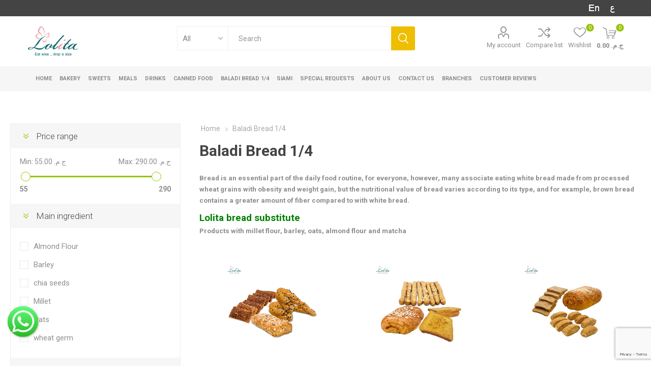

--- FILE ---
content_type: text/html; charset=utf-8
request_url: https://www.lolitadiet.com/en/baladi-bread-1-4
body_size: 14672
content:
<!DOCTYPE html><html lang=en class=html-category-page><head><title>Lolita Diet:Baladi Bread 1/4</title><meta charset=UTF-8><meta name=description content="متجر لوليتا هو متخصص فى انتاج الأغذية الصحية ، حيث ان جميع منتجاتنا مصنوعة من الدخن أو الشعير أو الشوفان أو دقيق اللوز والحبوب الصحية ،التي تمكن الكثيرين من بدء نظام غذائي صحي لإنقاص الوزن والشعور بالرضا"><meta property=og:image content=https://www.lolitadiet.com/images/thumbs/logoall.jpg><meta property=og:image:width content=400><meta property=og:image:height content=260><meta property=og:image:type content=image/jpeg><meta name=keywords content="لوليتادايت,نظام غذائي,طعام صحي,منتجات دايت,منتجات لوليتا,متجرلوليتا,متجر,دايت,Different,dieting,style,healthy,food,diet,system,eat"><meta name=generator content=lolita><meta name=viewport content="width=device-width, initial-scale=1, maximum-scale=1, user-scalable=0"><link rel=preload as=font href=/Themes/Emporium/Content/icons/emporium-icons.woff crossorigin><link href="https://fonts.googleapis.com/css?family=Roboto:300,400,700&amp;subset=cyrillic-ext,greek-ext&amp;display=swap" rel=stylesheet><link rel=stylesheet href=https://cdnjs.cloudflare.com/ajax/libs/font-awesome/4.7.0/css/font-awesome.min.css><link rel=stylesheet href=/Themes/Emporium/Content/css/floating-wpp.css><link rel="shortcut icon" href=https://www.lolitadiet.com//icons/icons_0/ICO.ico><meta name=google-site-verification content=3I2d0ZClGxGrGKI1_yf9E1HZK17pDck5TUvbIsGJSG0><div id=fb-root></div><div id=fb-root></div><div id=fb-customer-chat class=fb-customerchat></div><script>var chatbox=document.getElementById("fb-customer-chat");chatbox.setAttribute("page_id","101728379403409");chatbox.setAttribute("attribution","biz_inbox")</script><script>window.fbAsyncInit=function(){FB.init({xfbml:!0,version:"v15.0"})},function(n,t,i){var r,u=n.getElementsByTagName(t)[0];n.getElementById(i)||(r=n.createElement(t),r.id=i,r.src="https://connect.facebook.net/ar_AR/sdk/xfbml.customerchat.js",u.parentNode.insertBefore(r,u))}(document,"script","facebook-jssdk")</script><link href=/Themes/Emporium/Content/css/styles.css rel=stylesheet><link href=/Themes/Emporium/Content/css/tables.css rel=stylesheet><link href=/Themes/Emporium/Content/css/mobile.css rel=stylesheet><link href=/Themes/Emporium/Content/css/480.css rel=stylesheet><link href=/Themes/Emporium/Content/css/768.css rel=stylesheet><link href=/Themes/Emporium/Content/css/1024.css rel=stylesheet><link href=/Themes/Emporium/Content/css/1280.css rel=stylesheet><link href=/Themes/Emporium/Content/css/1600.css rel=stylesheet><link href=/Plugins/SevenSpikes.Core/Styles/slick-slider-1.6.0.css rel=stylesheet><link href=/Plugins/SevenSpikes.Core/Styles/perfect-scrollbar.min.css rel=stylesheet><link href=/Plugins/SevenSpikes.Nop.Plugins.AjaxFilters/Themes/Emporium/Content/AjaxFilters.css rel=stylesheet><link href=/Plugins/SevenSpikes.Nop.Plugins.InstantSearch/Themes/Emporium/Content/InstantSearch.css rel=stylesheet><link href=/Plugins/SevenSpikes.Nop.Plugins.MegaMenu/Themes/Emporium/Content/MegaMenu.css rel=stylesheet><link href=/Plugins/SevenSpikes.Nop.Plugins.AjaxCart/Themes/Emporium/Content/ajaxCart.css rel=stylesheet><link href=/Plugins/SevenSpikes.Nop.Plugins.AnywhereSliders/Styles/nivo/nivo-slider.css rel=stylesheet><link href=/css/Slick/anywhereSlidersCustomCss-1-1.css rel=stylesheet><link href=/Plugins/SevenSpikes.Nop.Plugins.AnywhereSliders/Themes/Emporium/Content/slick/anywhereSliders.css rel=stylesheet><link href=/Plugins/SevenSpikes.Nop.Plugins.ProductRibbons/Styles/Ribbons.common.css rel=stylesheet><link href=/Plugins/SevenSpikes.Nop.Plugins.ProductRibbons/Themes/Emporium/Content/Ribbons.css rel=stylesheet><link href=/Plugins/SevenSpikes.Nop.Plugins.QuickView/Themes/Emporium/Content/QuickView.css rel=stylesheet><link href=/lib/fineuploader/fine-uploader.min.css rel=stylesheet><link href="/Themes/Emporium/Content/css/theme.custom-1.css?v=23" rel=stylesheet><link rel=canonical href=https://www.lolitadiet.com/en/baladi-bread-1-4><link rel="shortcut icon" href=\icons\icons_0\ICO.ico><body class=category-page-body><div class=ajax-loading-block-window style=display:none></div><div id=dialog-notifications-success title=Notification style=display:none></div><div id=dialog-notifications-error title=Error style=display:none></div><div id=dialog-notifications-warning title=Warning style=display:none></div><div id=bar-notification class=bar-notification-container data-close=Close></div><!--[if lte IE 8]><div style=clear:both;height:59px;text-align:center;position:relative><a href=http://www.microsoft.com/windows/internet-explorer/default.aspx target=_blank> <img src=/Themes/Emporium/Content/img/ie_warning.jpg height=42 width=820 alt="You are using an outdated browser. For a faster, safer browsing experience, upgrade for free today."> </a></div><![endif]--><div class=master-wrapper-page><div class=responsive-nav-wrapper-parent><div class=responsive-nav-wrapper><div class=menu-title><span>Menu</span></div><div class=search-wrap><span>Search</span></div><div class=mobile-logo><a href="/"> <img alt="Lolita Diet" src="https://www.lolitadiet.com/images/thumbs/0004073_WhatsApp Image 2022-05-16 at 12.50.00 PM.jpeg"> </a></div><div class=shopping-cart-link></div><div class=personal-button id=header-links-opener><span>Personal menu</span></div></div></div><div class=header><div class=header-upper><div class=header-selectors-wrapper><div class="language-selector desktop"><ul class=language-list><li><a href="https://www.lolitadiet.com/en/changelanguage/1?returnUrl=%2Fen%2Fbaladi-bread-1-4" title=English> <img title=English alt=English class=selected src=/images/flags/us.png> </a><li><a href="https://www.lolitadiet.com/en/changelanguage/2?returnUrl=%2Fen%2Fbaladi-bread-1-4" title=عربى> <img title=عربى alt=عربى src=/images/flags/eg.png> </a></ul></div><div class="language-selector mobile mobile-selector"><div class="current-language-selector selector-title">English</div><div class="language-selector-options mobile-collapse"><div class=selector-options-item><input type=radio name=language-selector id=language-0 value="https://www.lolitadiet.com/en/changelanguage/1?returnUrl=%2Fen%2Fbaladi-bread-1-4" onclick=setLocation(this.value) checked> <label for=language-0>English</label></div><div class=selector-options-item><input type=radio name=language-selector id=language-1 value="https://www.lolitadiet.com/en/changelanguage/2?returnUrl=%2Fen%2Fbaladi-bread-1-4" onclick=setLocation(this.value)> <label for=language-1>&#x639;&#x631;&#x628;&#x649;</label></div></div></div></div></div><div class=header-lower><div class=header-logo><a href="/"> <img alt="Lolita Diet" src="https://www.lolitadiet.com/images/thumbs/0004073_WhatsApp Image 2022-05-16 at 12.50.00 PM.jpeg"> </a></div><div class="search-box store-search-box"><div class=close-side-menu><span class=close-side-menu-text>Search</span> <span class=close-side-menu-btn>Close</span></div><form method=get id=small-search-box-form action=/en/search><input type=text class=search-box-text id=small-searchterms autocomplete=off name=q placeholder=Search aria-label="Search store"> <select class=search-box-select id=instant-search-categories><option value=0>All<option value=57>Bakery<option value=64>Sweets<option value=72>Canned Food<option value=76>drinks<option value=77>Meals<option value=82>Siami<option value=85>Special Requests<option value=93>Christmas products<option value=95>Baladi Bread 1/4<option value=101>Diet Menu</select> <input type=hidden class=instantSearchResourceElement data-highlightfirstfoundelement=true data-minkeywordlength=3 data-defaultproductsortoption=5 data-instantsearchurl=/en/instantSearchFor data-searchpageurl=/en/search data-searchinproductdescriptions=true data-numberofvisibleproducts=10 data-noresultsresourcetext=" No data found."> <input type=submit class="button-1 search-box-button" value=Search></form></div><div class=header-links-wrapper><div class=header-links><ul><li><a href=/en/customer/info class="ico-account opener" data-loginurl=/en/login>My account</a><div class="profile-menu-box login-form-in-header"><div class=close-side-menu><span class=close-side-menu-text>My account</span> <span class=close-side-menu-btn>Close</span></div><div class=header-form-holder><a href="/en/register?returnUrl=%2Fen%2Fbaladi-bread-1-4" class=ico-register>Register</a> <a href="/en/login?returnUrl=%2Fen%2Fbaladi-bread-1-4" class=ico-login>Log in</a></div></div><li><a href=/en/compareproducts class=ico-compare>Compare list</a><li><a href=/en/wishlist class=ico-wishlist> <span class=wishlist-label>Wishlist</span> <span class=wishlist-qty>0</span> </a></ul><div class=mobile-flyout-wrapper><div class=close-side-menu><span class=close-side-menu-text>Shopping cart</span> <span class=close-side-menu-btn>Close</span></div><div id=flyout-cart class=flyout-cart data-removeitemfromcarturl=/EmporiumTheme/RemoveItemFromCart data-flyoutcarturl=/EmporiumTheme/FlyoutShoppingCart><div id=topcartlink><a href=/en/cart class=ico-cart> <span class=cart-qty id=cart-qty>0</span> <span class=cart-label> 0.00 &#x62C;.&#x645;.&#x200F; </span> </a></div><div class=mini-shopping-cart><div class=flyout-cart-scroll-area><p>You have no items in your shopping cart.</div></div></div></div></div></div></div><div class=header-menu-parent><div class="header-menu categories-in-side-panel"><div class=category-navigation-list-wrapper><span class=category-navigation-title>All Categories</span><ul class="category-navigation-list sticky-flyout"></ul></div><div class=close-menu><span class=close-menu-text>Menu</span> <span class=close-menu-btn>Close</span></div><ul class=mega-menu data-isrtlenabled=false data-enableclickfordropdown=false><li><a href="/" title=Home><span> Home</span></a><li class="has-sublist mega-menu-categories root-category-items"><a class=with-subcategories href=/en/bakery>Bakery</a><div class=plus-button></div><div class=sublist-wrap><ul class=sublist><li class=back-button><span>Back</span><li><a class=lastLevelCategory href=/en/rusk title=Rusk><span>Rusk</span></a><li><a class=lastLevelCategory href=/en/croissant title=Croissant><span>Croissant</span></a><li><a class=lastLevelCategory href=/en/patty title=Patty><span>Patty</span></a><li><a class=lastLevelCategory href=/en/bread title=Bread><span>Bread</span></a><li><a class=lastLevelCategory href=/en/crisps title=Crisps><span>Crisps</span></a><li><a class=lastLevelCategory href=/en/toast title=Toast><span>Toast</span></a></ul></div><li class="has-sublist mega-menu-categories root-category-items"><a class=with-subcategories href=/en/sweets>Sweets</a><div class=plus-button></div><div class=sublist-wrap><ul class=sublist><li class=back-button><span>Back</span><li><a class=lastLevelCategory href=/en/cake title=Cake><span>Cake</span></a><li><a class=lastLevelCategory href=/en/tart title=Tart><span>Tart</span></a><li><a class=lastLevelCategory href=/en/biscuit-menu title=Biscuit><span>Biscuit</span></a><li><a class=lastLevelCategory href=/en/sable title=" Sable"><span> Sable</span></a><li><a class=lastLevelCategory href=/en/cookies title=Cookies><span>Cookies</span></a><li><a class=lastLevelCategory href=/en/pudding title=Pudding><span>Pudding</span></a></ul></div><li class="has-sublist mega-menu-categories root-category-items"><a class=with-subcategories href=/en/meals>Meals</a><div class=plus-button></div><div class=sublist-wrap><ul class=sublist><li class=back-button><span>Back</span><li><a class=lastLevelCategory href=/en/sandwiches title=Sandwiches><span>Sandwiches</span></a><li><a class=lastLevelCategory href=/en/dishes title=Dishes><span>Dishes</span></a><li><a class=lastLevelCategory href=/en/pies-and-pizza title="Pies and Pizza"><span>Pies and Pizza</span></a><li><a class=lastLevelCategory href=/en/salad title=Salad><span>Salad</span></a></ul></div><li class="mega-menu-categories root-category-items"><a href=/en/hot-drinks>drinks</a><li class="has-sublist mega-menu-categories root-category-items"><a class=with-subcategories href=/en/canned-food>Canned Food</a><div class=plus-button></div><div class=sublist-wrap><ul class=sublist><li class=back-button><span>Back</span><li><a class=lastLevelCategory href=/en/jams title=jams><span>jams</span></a><li><a class=lastLevelCategory href=/en/sus title=sauce><span>sauce</span></a><li><a class=lastLevelCategory href=/en/other-canned title="Other canned"><span>Other canned</span></a></ul></div><li class="has-sublist mega-menu-categories root-category-items"><a class=with-subcategories href=/en/baladi-bread-1-4>Baladi Bread 1/4</a><div class=plus-button></div><div class=sublist-wrap><ul class=sublist><li class=back-button><span>Back</span><li><a class=lastLevelCategory href=/en/millet-products title="Millet Products"><span>Millet Products</span></a><li><a class=lastLevelCategory href=/en/oat-products title="Oat Products"><span>Oat Products</span></a><li><a class=lastLevelCategory href=/en/barley-products title="Barley Products"><span>Barley Products</span></a><li><a class=lastLevelCategory href=/en/almond-flour-products title="Almond flour products"><span>Almond flour products</span></a><li><a class=lastLevelCategory href=/en/other-products title="Other Products"><span>Other Products</span></a></ul></div><li class="mega-menu-categories root-category-items"><a href=/en/siami>Siami</a><li class="mega-menu-categories root-category-items"><a href=/en/special-requests>Special Requests</a><li><a href=/about-us title="About us"><span> About us</span></a><li class=has-sublist><a href=/en/contactus class=with-subcategories title="Contact Us"><span> Contact Us</span></a><div class=plus-button></div><div class=sublist-wrap><ul class=sublist><li class=back-button><span>Back</span><li><a href=/contactus title="Contact via Email"><span> Contact via Email</span></a><li><a href="https://api.whatsapp.com/send/?phone=201006888859&amp;text&amp;type=phone_number&amp;app_absent=0" title="Contact via Whats app"><span> Contact via Whats app</span></a></ul></div><li class=has-sublist><a href=/branches class=with-subcategories title=Branches><span> Branches</span></a><div class=plus-button></div><div class=sublist-wrap><ul class=sublist><li class=back-button><span>Back</span><li><a href=/branches#Zayed title=Zayed><span> Zayed</span></a><li><a href=/branches#Heliopolis title="Heliopolis "><span> Heliopolis </span></a><li><a href=/branches#tgam title="The 5th Settlement"><span> The 5th Settlement</span></a></ul></div><li><a href=/our-values title="Customer Reviews"><span> Customer Reviews</span></a></ul><ul class=mega-menu-responsive><li class=all-categories><span class=labelfornextplusbutton>All Categories</span><div class=plus-button></div><div class=sublist-wrap><ul class=sublist><li class=back-button><span>Back</span><li class="has-sublist mega-menu-categories root-category-items"><a class=with-subcategories href=/en/bakery>Bakery</a><div class=plus-button></div><div class=sublist-wrap><ul class=sublist><li class=back-button><span>Back</span><li><a class=lastLevelCategory href=/en/rusk title=Rusk><span>Rusk</span></a><li><a class=lastLevelCategory href=/en/croissant title=Croissant><span>Croissant</span></a><li><a class=lastLevelCategory href=/en/patty title=Patty><span>Patty</span></a><li><a class=lastLevelCategory href=/en/bread title=Bread><span>Bread</span></a><li><a class=lastLevelCategory href=/en/crisps title=Crisps><span>Crisps</span></a><li><a class=lastLevelCategory href=/en/toast title=Toast><span>Toast</span></a></ul></div><li class="has-sublist mega-menu-categories root-category-items"><a class=with-subcategories href=/en/sweets>Sweets</a><div class=plus-button></div><div class=sublist-wrap><ul class=sublist><li class=back-button><span>Back</span><li><a class=lastLevelCategory href=/en/cake title=Cake><span>Cake</span></a><li><a class=lastLevelCategory href=/en/tart title=Tart><span>Tart</span></a><li><a class=lastLevelCategory href=/en/biscuit-menu title=Biscuit><span>Biscuit</span></a><li><a class=lastLevelCategory href=/en/sable title=" Sable"><span> Sable</span></a><li><a class=lastLevelCategory href=/en/cookies title=Cookies><span>Cookies</span></a><li><a class=lastLevelCategory href=/en/pudding title=Pudding><span>Pudding</span></a></ul></div><li class="has-sublist mega-menu-categories root-category-items"><a class=with-subcategories href=/en/meals>Meals</a><div class=plus-button></div><div class=sublist-wrap><ul class=sublist><li class=back-button><span>Back</span><li><a class=lastLevelCategory href=/en/sandwiches title=Sandwiches><span>Sandwiches</span></a><li><a class=lastLevelCategory href=/en/dishes title=Dishes><span>Dishes</span></a><li><a class=lastLevelCategory href=/en/pies-and-pizza title="Pies and Pizza"><span>Pies and Pizza</span></a><li><a class=lastLevelCategory href=/en/salad title=Salad><span>Salad</span></a></ul></div><li class="mega-menu-categories root-category-items"><a href=/en/hot-drinks>drinks</a><li class="has-sublist mega-menu-categories root-category-items"><a class=with-subcategories href=/en/canned-food>Canned Food</a><div class=plus-button></div><div class=sublist-wrap><ul class=sublist><li class=back-button><span>Back</span><li><a class=lastLevelCategory href=/en/jams title=jams><span>jams</span></a><li><a class=lastLevelCategory href=/en/sus title=sauce><span>sauce</span></a><li><a class=lastLevelCategory href=/en/other-canned title="Other canned"><span>Other canned</span></a></ul></div><li class="has-sublist mega-menu-categories root-category-items"><a class=with-subcategories href=/en/baladi-bread-1-4>Baladi Bread 1/4</a><div class=plus-button></div><div class=sublist-wrap><ul class=sublist><li class=back-button><span>Back</span><li><a class=lastLevelCategory href=/en/millet-products title="Millet Products"><span>Millet Products</span></a><li><a class=lastLevelCategory href=/en/oat-products title="Oat Products"><span>Oat Products</span></a><li><a class=lastLevelCategory href=/en/barley-products title="Barley Products"><span>Barley Products</span></a><li><a class=lastLevelCategory href=/en/almond-flour-products title="Almond flour products"><span>Almond flour products</span></a><li><a class=lastLevelCategory href=/en/other-products title="Other Products"><span>Other Products</span></a></ul></div><li class="mega-menu-categories root-category-items"><a href=/en/siami>Siami</a><li class="mega-menu-categories root-category-items"><a href=/en/special-requests>Special Requests</a></ul></div><li><a href="/" title=Home><span> Home</span></a><li><a href=/about-us title="About us"><span> About us</span></a><li class=has-sublist><a href=/en/contactus class=with-subcategories title="Contact Us"><span> Contact Us</span></a><div class=plus-button></div><div class=sublist-wrap><ul class=sublist><li class=back-button><span>Back</span><li><a href=/contactus title="Contact via Email"><span> Contact via Email</span></a><li><a href="https://api.whatsapp.com/send/?phone=201006888859&amp;text&amp;type=phone_number&amp;app_absent=0" title="Contact via Whats app"><span> Contact via Whats app</span></a></ul></div><li class=has-sublist><a href=/branches class=with-subcategories title=Branches><span> Branches</span></a><div class=plus-button></div><div class=sublist-wrap><ul class=sublist><li class=back-button><span>Back</span><li><a href=/branches#Zayed title=Zayed><span> Zayed</span></a><li><a href=/branches#Heliopolis title="Heliopolis "><span> Heliopolis </span></a><li><a href=/branches#tgam title="The 5th Settlement"><span> The 5th Settlement</span></a></ul></div><li><a href=/our-values title="Customer Reviews"><span> Customer Reviews</span></a></ul><div class=mobile-menu-items></div></div></div></div><div class=overlayOffCanvas></div><div class=master-wrapper-content><div class=ajaxCartInfo data-getajaxcartbuttonurl=/NopAjaxCart/GetAjaxCartButtonsAjax data-productpageaddtocartbuttonselector=.add-to-cart-button data-productboxaddtocartbuttonselector=.product-box-add-to-cart-button data-productboxproductitemelementselector=.product-item data-usenopnotification=False data-nopnotificationcartresource="The product has been added to your &lt;a href=&#34;/en/cart&#34;>shopping cart&lt;/a>" data-nopnotificationwishlistresource="The product has been added to your &lt;a href=&#34;/en/wishlist&#34;>wishlist&lt;/a>" data-enableonproductpage=True data-enableoncatalogpages=True data-minishoppingcartquatityformattingresource={0} data-miniwishlistquatityformattingresource={0} data-addtowishlistbuttonselector=.add-to-wishlist-button></div><input id=addProductVariantToCartUrl name=addProductVariantToCartUrl type=hidden value=/en/AddProductFromProductDetailsPageToCartAjax> <input id=addProductToCartUrl name=addProductToCartUrl type=hidden value=/en/AddProductToCartAjax> <input id=miniShoppingCartUrl name=miniShoppingCartUrl type=hidden value=/en/MiniShoppingCart> <input id=flyoutShoppingCartUrl name=flyoutShoppingCartUrl type=hidden value=/en/NopAjaxCartFlyoutShoppingCart> <input id=checkProductAttributesUrl name=checkProductAttributesUrl type=hidden value=/en/CheckIfProductOrItsAssociatedProductsHasAttributes> <input id=getMiniProductDetailsViewUrl name=getMiniProductDetailsViewUrl type=hidden value=/en/GetMiniProductDetailsView> <input id=flyoutShoppingCartPanelSelector name=flyoutShoppingCartPanelSelector type=hidden value=#flyout-cart> <input id=shoppingCartMenuLinkSelector name=shoppingCartMenuLinkSelector type=hidden value=.cart-qty> <input id=wishlistMenuLinkSelector name=wishlistMenuLinkSelector type=hidden value=span.wishlist-qty><div class="slider-wrapper newbanner"><div class="anywhere-slider anywhere-slick-slider slickless" id=anywhereSlider2 data-mobilebreakpoint=768><div class="picture-slide first-slide"><a href=https://www.lolitadiet.com/eg/diet-menu> <img src="[data-uri]" data-lazy=https://www.lolitadiet.com/images/thumbs/0004959_b8b5f948-028e-4c26-9843-521fa36bbcd8.jpeg data-mobilepicturesrc=https://www.lolitadiet.com/images/thumbs/0004960_b8b5f948-028e-4c26-9843-521fa36bbcd8.jpeg data-desktoppicturesrc=https://www.lolitadiet.com/images/thumbs/0004959_b8b5f948-028e-4c26-9843-521fa36bbcd8.jpeg> </a></div><div class=slick-arrows></div></div></div><div id=product-ribbon-info data-productid=0 data-productboxselector=".product-item, .item-holder" data-productboxpicturecontainerselector=".picture, .item-picture" data-productpagepicturesparentcontainerselector=.product-essential data-productpagebugpicturecontainerselector=.picture data-retrieveproductribbonsurl=/en/RetrieveProductRibbons></div><div class=quickViewData data-productselector=.product-item data-productselectorchild=.btn-wrapper data-retrievequickviewurl=/en/quickviewdata data-quickviewbuttontext="Quick View" data-quickviewbuttontitle="Quick View" data-isquickviewpopupdraggable=True data-enablequickviewpopupoverlay=True data-accordionpanelsheightstyle=content data-getquickviewbuttonroute=/en/getquickviewbutton></div><div class=master-column-wrapper><div class=center-2><div class="page category-page"><div class=breadcrumb><ul itemscope itemtype=http://schema.org/BreadcrumbList><li><a href="/" title=Home>Home</a> <span class=delimiter>/</span><li itemprop=itemListElement itemscope itemtype=http://schema.org/ListItem><strong class=current-item itemprop=name>Baladi Bread 1/4</strong> <span itemprop=item itemscope itemtype=http://schema.org/Thing id=/en/baladi-bread-1-4> </span><meta itemprop=position content=1></ul></div><div class=page-title><h1>Baladi Bread 1/4</h1></div><div class=page-body><div class=category-description><p><strong><span style=font-size:10pt>Bread is an essential part of the daily food routine, for everyone, however, many associate eating white bread made from processed wheat grains with obesity and weight gain, but the nutritional value of bread varies according to its type, and for example, brown bread contains a greater amount of fiber compared to with white bread.</span></strong><p><strong><span style=font-size:14pt;color:#008000>Lolita bread substitute</span></strong><br><strong><span style=font-size:10pt>Products with millet flour, barley, oats, almond flour and matcha</span></strong></div><div class="category-grid sub-category-grid"><div class=item-grid><div class=item-box><div class=sub-category-item><div class=picture><a href=/en/millet-products title="Show products in category Millet Products"> <img src="[data-uri]" data-lazyloadsrc=https://www.lolitadiet.com/images/thumbs/0004347_-_370.jpeg alt="Picture for category Millet Products" title="Show products in category Millet Products"> </a></div><h2 class=title><a href=/en/millet-products title="Show products in category Millet Products"> Millet Products </a></h2></div></div><div class=item-box><div class=sub-category-item><div class=picture><a href=/en/oat-products title="Show products in category Oat Products"> <img src="[data-uri]" data-lazyloadsrc=https://www.lolitadiet.com/images/thumbs/0004348_-_370.jpeg alt="Picture for category Oat Products" title="Show products in category Oat Products"> </a></div><h2 class=title><a href=/en/oat-products title="Show products in category Oat Products"> Oat Products </a></h2></div></div><div class=item-box><div class=sub-category-item><div class=picture><a href=/en/barley-products title="Show products in category Barley Products"> <img src="[data-uri]" data-lazyloadsrc=https://www.lolitadiet.com/images/thumbs/0004349_-_370.jpeg alt="Picture for category Barley Products" title="Show products in category Barley Products"> </a></div><h2 class=title><a href=/en/barley-products title="Show products in category Barley Products"> Barley Products </a></h2></div></div><div class=item-box><div class=sub-category-item><div class=picture><a href=/en/almond-flour-products title="Show products in category Almond flour products"> <img src="[data-uri]" data-lazyloadsrc=https://www.lolitadiet.com/images/thumbs/0004350_-_370.jpeg alt="Picture for category Almond flour products" title="Show products in category Almond flour products"> </a></div><h2 class=title><a href=/en/almond-flour-products title="Show products in category Almond flour products"> Almond flour products </a></h2></div></div><div class=item-box><div class=sub-category-item><div class=picture><a href=/en/other-products title="Show products in category Other Products"> <img src="[data-uri]" data-lazyloadsrc=https://www.lolitadiet.com/images/thumbs/0004351_-_370.jpeg alt="Picture for category Other Products" title="Show products in category Other Products"> </a></div><h2 class=title><a href=/en/other-products title="Show products in category Other Products"> Other Products </a></h2></div></div></div></div><div class=product-selectors><div class=filters-button-wrapper><button class=filters-button>Filters</button></div><div class=product-viewmode><span>View as</span> <a class="viewmode-icon grid selected" href="https://www.lolitadiet.com/en/baladi-bread-1-4?viewmode=grid" title=Grid>Grid</a> <a class="viewmode-icon list" href="https://www.lolitadiet.com/en/baladi-bread-1-4?viewmode=list" title=List>List</a></div><div class=product-sorting><span>Sort by</span> <select aria-label="Select product sort order" id=products-orderby name=products-orderby onchange=setLocation(this.value)><option selected value="https://www.lolitadiet.com/en/baladi-bread-1-4?orderby=0">Position<option value="https://www.lolitadiet.com/en/baladi-bread-1-4?orderby=5">Name: A to Z<option value="https://www.lolitadiet.com/en/baladi-bread-1-4?orderby=6">Name: Z to A<option value="https://www.lolitadiet.com/en/baladi-bread-1-4?orderby=10">Price: Low to High<option value="https://www.lolitadiet.com/en/baladi-bread-1-4?orderby=11">Price: High to Low<option value="https://www.lolitadiet.com/en/baladi-bread-1-4?orderby=15">Created on</select></div><div class=product-page-size><span>Display</span> <select id=products-pagesize-mobile name=products-pagesize onchange=setLocation(this.value)><option value="https://www.lolitadiet.com/en/baladi-bread-1-4?pagesize=3">3<option value="https://www.lolitadiet.com/en/baladi-bread-1-4?pagesize=6" selected>6<option value="https://www.lolitadiet.com/en/baladi-bread-1-4?pagesize=9">9</select> <select aria-label="Select number of products per page" id=products-pagesize-desktop name=products-pagesize-desktop onchange=setLocation(this.value)><option value="https://www.lolitadiet.com/en/baladi-bread-1-4?pagesize=3">3<option selected value="https://www.lolitadiet.com/en/baladi-bread-1-4?pagesize=6">6<option value="https://www.lolitadiet.com/en/baladi-bread-1-4?pagesize=9">9</select> <span>items per page</span></div></div><div class=product-filters></div><div class=product-grid><div class=item-grid><div class=item-box><div class=product-item data-productid=375><div class=picture><a href=/en/barley-oat-moon-bread-500-gm title="Show details for Barley &amp; Oats Moon Bread - 400 gm"> <img src="[data-uri]" data-lazyloadsrc=https://www.lolitadiet.com/images/thumbs/0004250_-400-_360.jpeg alt="Picture of Barley &amp; Oats Moon Bread - 400 gm" title="Show details for Barley &amp; Oats Moon Bread - 400 gm" class=picture-img> </a><div class=btn-wrapper><button type=button title=Compare class="button-2 add-to-compare-list-button" onclick="return AjaxCart.addproducttocomparelist(&#34;/compareproducts/add/375&#34;),!1">Compare</button> <button type=button title="Add to wishlist" class="button-2 add-to-wishlist-button" onclick="return AjaxCart.addproducttocart_catalog(&#34;/en/addproducttocart/catalog/375/2/1&#34;),!1">Add to wishlist</button></div></div><div class=details><h2 class=product-title><a href=/en/barley-oat-moon-bread-500-gm>Barley &amp; Oats Moon Bread - 400 gm</a></h2><div class=product-rating-box title="0 review(s)"><div class=rating><div style=width:0%></div></div></div><div class=description>1 piece = 1/4 bread Baladi</div><div class=add-info><div class=prices><span class="price actual-price">110.00 &#x62C;.&#x645;.&#x200F;</span></div><div class=buttons><input type=button value="Add to cart" class="button-2 product-box-add-to-cart-button" onclick="return AjaxCart.addproducttocart_catalog(&#34;/en/addproducttocart/catalog/375/1/1&#34;),!1"></div></div></div></div></div><div class=item-box><div class=product-item data-productid=367><div class=picture><a href=/en/chark-bread-almond-flour-450-gm title="Show details for chark bread ( almond flour ) - 3 piece"> <img src="[data-uri]" data-lazyloadsrc=https://www.lolitadiet.com/images/thumbs/0004055_-3-_360.jpeg alt="Picture of chark bread ( almond flour ) - 3 piece" title="Show details for chark bread ( almond flour ) - 3 piece" class=picture-img> </a><div class=btn-wrapper><button type=button title=Compare class="button-2 add-to-compare-list-button" onclick="return AjaxCart.addproducttocomparelist(&#34;/compareproducts/add/367&#34;),!1">Compare</button> <button type=button title="Add to wishlist" class="button-2 add-to-wishlist-button" onclick="return AjaxCart.addproducttocart_catalog(&#34;/en/addproducttocart/catalog/367/2/1&#34;),!1">Add to wishlist</button></div></div><div class=details><h2 class=product-title><a href=/en/chark-bread-almond-flour-450-gm>chark bread ( almond flour ) - 3 piece</a></h2><div class=product-rating-box title="0 review(s)"><div class=rating><div style=width:0%></div></div></div><div class=description>1 piece = 1/4 bread Baladi</div><div class=add-info><div class=prices><span class="price actual-price">125.00 &#x62C;.&#x645;.&#x200F;</span></div><div class=buttons><input type=button value="Add to cart" class="button-2 product-box-add-to-cart-button" onclick="return AjaxCart.addproducttocart_catalog(&#34;/en/addproducttocart/catalog/367/1/1&#34;),!1"></div></div></div></div></div><div class=item-box><div class=product-item data-productid=426><div class=picture><a href=/en/sliced-matcha-toast title="Show details for Sliced Matcha Toast - Full piece - sliced"> <img src="[data-uri]" data-lazyloadsrc=https://www.lolitadiet.com/images/thumbs/0004357_-_360.jpeg alt="Picture of Sliced Matcha Toast - Full piece - sliced" title="Show details for Sliced Matcha Toast - Full piece - sliced" class=picture-img> </a><div class=btn-wrapper><button type=button title=Compare class="button-2 add-to-compare-list-button" onclick="return AjaxCart.addproducttocomparelist(&#34;/compareproducts/add/426&#34;),!1">Compare</button> <button type=button title="Add to wishlist" class="button-2 add-to-wishlist-button" onclick="return AjaxCart.addproducttocart_catalog(&#34;/en/addproducttocart/catalog/426/2/1&#34;),!1">Add to wishlist</button></div></div><div class=details><h2 class=product-title><a href=/en/sliced-matcha-toast>Sliced Matcha Toast - Full piece - sliced</a></h2><div class=product-rating-box title="0 review(s)"><div class=rating><div style=width:0%></div></div></div><div class=description>2 piece = 1/4 bread Baladi</div><div class=add-info><div class=prices><span class="price actual-price">260.00 &#x62C;.&#x645;.&#x200F;</span></div><div class=buttons><input type=button value="Add to cart" class="button-2 product-box-add-to-cart-button" onclick="return AjaxCart.addproducttocart_catalog(&#34;/en/addproducttocart/catalog/426/1/1&#34;),!1"></div></div></div></div></div><div class=item-box><div class=product-item data-productid=382><div class=picture><a href=/en/barley-bread-with-cinnamon-ginger-500-gm title="Show details for Barley Bread with Cinnamon &amp; Ginger - 400 gm"> <img src="[data-uri]" data-lazyloadsrc=https://www.lolitadiet.com/images/thumbs/0004359_-400-_360.jpeg alt="Picture of Barley Bread with Cinnamon &amp; Ginger - 400 gm" title="Show details for Barley Bread with Cinnamon &amp; Ginger - 400 gm" class=picture-img> </a><div class=btn-wrapper><button type=button title=Compare class="button-2 add-to-compare-list-button" onclick="return AjaxCart.addproducttocomparelist(&#34;/compareproducts/add/382&#34;),!1">Compare</button> <button type=button title="Add to wishlist" class="button-2 add-to-wishlist-button" onclick="return AjaxCart.addproducttocart_catalog(&#34;/en/addproducttocart/catalog/382/2/1&#34;),!1">Add to wishlist</button></div></div><div class=details><h2 class=product-title><a href=/en/barley-bread-with-cinnamon-ginger-500-gm>Barley Bread with Cinnamon &amp; Ginger - 400 gm</a></h2><div class=product-rating-box title="0 review(s)"><div class=rating><div style=width:0%></div></div></div><div class=description>1 piece = 1/4 bread Baladi</div><div class=add-info><div class=prices><span class="price actual-price">120.00 &#x62C;.&#x645;.&#x200F;</span></div><div class=buttons><input type=button value="Add to cart" class="button-2 product-box-add-to-cart-button" onclick="return AjaxCart.addproducttocart_catalog(&#34;/en/addproducttocart/catalog/382/1/1&#34;),!1"></div></div></div></div></div><div class=item-box><div class=product-item data-productid=237><div class=picture><a href=/en/1-millet-whole-grain-pattee title="Show details for  Millet &amp; whole grain Pattee  "> <img src="[data-uri]" data-lazyloadsrc=https://www.lolitadiet.com/images/thumbs/0004934_-_360.jpeg alt="Picture of  Millet &amp; whole grain Pattee  " title="Show details for  Millet &amp; whole grain Pattee  " class=picture-img> </a><div class=btn-wrapper><button type=button title=Compare class="button-2 add-to-compare-list-button" onclick="return AjaxCart.addproducttocomparelist(&#34;/compareproducts/add/237&#34;),!1">Compare</button> <button type=button title="Add to wishlist" class="button-2 add-to-wishlist-button" onclick="return AjaxCart.addproducttocart_catalog(&#34;/en/addproducttocart/catalog/237/2/1&#34;),!1">Add to wishlist</button></div></div><div class=details><h2 class=product-title><a href=/en/1-millet-whole-grain-pattee> Millet &amp; whole grain Pattee </a></h2><div class=product-rating-box title="0 review(s)"><div class=rating><div style=width:0%></div></div></div><div class=description>1 piece = 1/4 bread Baladi</div><div class=add-info><div class=prices><span class="price actual-price">95.00 &#x62C;.&#x645;.&#x200F;</span></div><div class=buttons><input type=button value="Add to cart" class="button-2 product-box-add-to-cart-button" onclick="return AjaxCart.addproducttocart_catalog(&#34;/en/addproducttocart/catalog/237/1/1&#34;),!1"></div></div></div></div></div><div class=item-box><div class=product-item data-productid=372><div class=picture><a href=/en/oat-borek-250-gm title="Show details for Oats Borek Cheese - 250 gm"> <img src="[data-uri]" data-lazyloadsrc=https://www.lolitadiet.com/images/thumbs/0004938_-250-_360.jpeg alt="Picture of Oats Borek Cheese - 250 gm" title="Show details for Oats Borek Cheese - 250 gm" class=picture-img> </a><div class=btn-wrapper><button type=button title=Compare class="button-2 add-to-compare-list-button" onclick="return AjaxCart.addproducttocomparelist(&#34;/compareproducts/add/372&#34;),!1">Compare</button> <button type=button title="Add to wishlist" class="button-2 add-to-wishlist-button" onclick="return AjaxCart.addproducttocart_catalog(&#34;/en/addproducttocart/catalog/372/2/1&#34;),!1">Add to wishlist</button></div></div><div class=details><h2 class=product-title><a href=/en/oat-borek-250-gm>Oats Borek Cheese - 250 gm</a></h2><div class=product-rating-box title="0 review(s)"><div class=rating><div style=width:0%></div></div></div><div class=description>3 piece = 1/4 bread Baladi</div><div class=add-info><div class=prices><span class="price actual-price">100.00 &#x62C;.&#x645;.&#x200F;</span></div><div class=buttons><input type=button value="Add to cart" class="button-2 product-box-add-to-cart-button" onclick="return AjaxCart.addproducttocart_catalog(&#34;/en/addproducttocart/catalog/372/1/1&#34;),!1"></div></div></div></div></div></div></div><div class=pager><ul><li class=current-page><span>1</span><li class=individual-page><a href="https://www.lolitadiet.com/en/baladi-bread-1-4?pagenumber=2">2</a><li class=individual-page><a href="https://www.lolitadiet.com/en/baladi-bread-1-4?pagenumber=3">3</a><li class=individual-page><a href="https://www.lolitadiet.com/en/baladi-bread-1-4?pagenumber=4">4</a><li class=individual-page><a href="https://www.lolitadiet.com/en/baladi-bread-1-4?pagenumber=5">5</a><li class=next-page><a href="https://www.lolitadiet.com/en/baladi-bread-1-4?pagenumber=2">Next</a><li class=last-page><a href="https://www.lolitadiet.com/en/baladi-bread-1-4?pagenumber=9">Last</a></ul></div><div class=returned-products-marker></div></div></div></div><div class=side-2><div class=nopAjaxFilters7Spikes data-categoryid=95 data-manufacturerid=0 data-vendorid=0 data-isonsearchpage=False data-searchkeyword="" data-searchcategoryid=0 data-searchmanufacturerid=0 data-searchvendorid=0 data-searchpricefrom="" data-searchpriceto="" data-searchincludesubcategories=False data-searchinproductdescriptions=False data-searchadvancedsearch=False data-getfilteredproductsurl=/en/getFilteredProducts data-productslistpanelselector=.product-list data-productsgridpanelselector=.product-grid data-pagerpanelselector=.pager data-pagerpanelintegrationselector=".product-grid, .product-list" data-sortoptionsdropdownselector=#products-orderby data-viewoptionsdropdownselector=".viewmode-icon, #products-viewmode" data-productspagesizedropdownselector="#products-pagesize-mobile, #products-pagesize-desktop" data-filtersuimode=usecheckboxes data-defaultviewmode=grid data-enableinfinitescroll=False data-infinitescrollloadertext="Loading more products ..." data-scrolltoelement=False data-scrolltoelementselector=.product-selectors data-showselectedfilterspanel=False data-numberofreturnedproductsselector=false data-selectedoptionstargetselector=".nopAjaxFilters7Spikes .filtersPanel:first" data-selectedoptionstargetaction=prependTo data-isrtl=false data-closefilterspanelafterfiltrationinmobile=true data-no-products-window-title="No results found" data-no-products-window-message="There are no products for the filters that you selected. Please widen your search criteria."><div class=close-side-menu><span class=close-side-menu-text>Filters</span> <span class=close-side-menu-btn>Close</span></div><div class=filtersPanel><div class=filtersTitlePanel><a class=clearFilterOptionsAll>Clear All</a></div><div class="block filter-block priceRangeFilterPanel7Spikes" data-currentcurrencysymbol=ج.م.‏><div class=title><a class=toggleControl>Price range</a> <a class=clearPriceRangeFilter>Clear</a></div><div class=filtersGroupPanel><div class=priceRangeMinMaxPanel><span class=priceRangeMinPanel> <span>Min:</span> <span class=priceRangeMinPrice>55.00 &#x62C;.&#x645;.&#x200F;</span> </span> <span class=priceRangeMaxPanel> <span>Max:</span> <span class=priceRangeMaxPrice>290.00 &#x62C;.&#x645;.&#x200F;</span> </span></div><div id=slider class=price-range-slider data-sliderminvalue=55 data-slidermaxvalue=290 data-selectedfromvalue=55 data-selectedtovalue=290 data-customformatting=""></div><div class=priceRangeCurrentPricesPanel><span class=currentMinPrice>&#x62C;.&#x645;.&#x200F;55</span> <span class=currentMaxPrice>&#x62C;.&#x645;.&#x200F;290</span></div></div></div><div class="block filter-block specificationFilterPanel7Spikes"><div class=title><a class=toggleControl>Main ingredient</a> <a class=clearFilterOptions>Clear</a></div><div class="filtersGroupPanel filtersCheckboxPanel" data-optionsgroupid=7 id=specificationFiltersDropDown7><ul class=checkbox-list><li class=checkbox-item><input data-option-ids=11 type=checkbox id=specification-input-7-11><label class=filter-item-name for=specification-input-7-11>Almond Flour</label><li class=checkbox-item><input data-option-ids=8 type=checkbox id=specification-input-7-8><label class=filter-item-name for=specification-input-7-8>Barley</label><li class=checkbox-item><input data-option-ids=18 type=checkbox id=specification-input-7-18><label class=filter-item-name for=specification-input-7-18>chia seeds</label><li class=checkbox-item><input data-option-ids=9 type=checkbox id=specification-input-7-9><label class=filter-item-name for=specification-input-7-9>Millet</label><li class=checkbox-item><input data-option-ids=10 type=checkbox id=specification-input-7-10><label class=filter-item-name for=specification-input-7-10>Qats</label><li class=checkbox-item><input data-option-ids=19 type=checkbox id=specification-input-7-19><label class=filter-item-name for=specification-input-7-19>wheat germ</label></ul></div></div><div class="block filter-block specificationFilterPanel7Spikes"><div class=title><a class=toggleControl>1/4 BALADI BREAD =</a> <a class=clearFilterOptions>Clear</a></div><div class="filtersGroupPanel filtersCheckboxPanel" data-optionsgroupid=6 id=specificationFiltersDropDown6><ul class=checkbox-list><li class=checkbox-item><input data-option-ids=14 type=checkbox id=specification-input-6-14><label class=filter-item-name for=specification-input-6-14>1 Piece</label><li class=checkbox-item><input data-option-ids=28 type=checkbox id=specification-input-6-28><label class=filter-item-name for=specification-input-6-28>10 pieces</label><li class=checkbox-item><input data-option-ids=15 type=checkbox id=specification-input-6-15><label class=filter-item-name for=specification-input-6-15>2 Pieces</label><li class=checkbox-item><input data-option-ids=16 type=checkbox id=specification-input-6-16><label class=filter-item-name for=specification-input-6-16>3 Pieces</label><li class=checkbox-item><input data-option-ids=22 type=checkbox id=specification-input-6-22><label class=filter-item-name for=specification-input-6-22>4 pieces</label><li class=checkbox-item><input data-option-ids=23 type=checkbox id=specification-input-6-23><label class=filter-item-name for=specification-input-6-23>5 pieces</label><li class=checkbox-item><input data-option-ids=24 type=checkbox id=specification-input-6-24><label class=filter-item-name for=specification-input-6-24>6 pieces</label><li class=checkbox-item><input data-option-ids=26 type=checkbox id=specification-input-6-26><label class=filter-item-name for=specification-input-6-26>8 pieces</label></ul></div></div><div class="block filter-block manufacturerFilterPanel7Spikes"><div class=title><a class=toggleControl>Brands</a> <a class=clearFilterOptions>Clear</a></div><div class="filtersGroupPanel filtersCheckboxPanel"><ul class=checkbox-list><li class=checkbox-item><input data-option-ids=11 type=checkbox id=manufacturer-input-11><label class=filter-item-name for=manufacturer-input-11 @* data-originaltext="Lolita Diet" *@>Lolita Diet</label></ul></div></div></div><div class="block filter-block selected-options" style=display:none><div class=title><a class=toggleControl>Selected Options</a></div><div class=filtersTitlePanel><a class=clearFilterOptionsAll>Clear All</a></div><div class=filtersGroupPanel><ul class=selected-options-list></ul></div></div><div class="number-of-returned-products sample-element" style=display:none><span class=showing-text>Showing</span> <span class=productsPerPage></span> <span class=of-text>of</span> <span class=allProductsReturned></span> <span class=results-text>results</span></div><div class=returned-products-filters-panel style=display:none><span class=allProductsReturned></span></div></div><input id=availableSortOptionsJson name=availableSortOptionsJson type=hidden value="[{&#34;Disabled&#34;:false,&#34;Group&#34;:null,&#34;Selected&#34;:true,&#34;Text&#34;:&#34;Position&#34;,&#34;Value&#34;:&#34;0&#34;},{&#34;Disabled&#34;:false,&#34;Group&#34;:null,&#34;Selected&#34;:false,&#34;Text&#34;:&#34;Name: A to Z&#34;,&#34;Value&#34;:&#34;5&#34;},{&#34;Disabled&#34;:false,&#34;Group&#34;:null,&#34;Selected&#34;:false,&#34;Text&#34;:&#34;Name: Z to A&#34;,&#34;Value&#34;:&#34;6&#34;},{&#34;Disabled&#34;:false,&#34;Group&#34;:null,&#34;Selected&#34;:false,&#34;Text&#34;:&#34;Price: Low to High&#34;,&#34;Value&#34;:&#34;10&#34;},{&#34;Disabled&#34;:false,&#34;Group&#34;:null,&#34;Selected&#34;:false,&#34;Text&#34;:&#34;Price: High to Low&#34;,&#34;Value&#34;:&#34;11&#34;},{&#34;Disabled&#34;:false,&#34;Group&#34;:null,&#34;Selected&#34;:false,&#34;Text&#34;:&#34;Created on&#34;,&#34;Value&#34;:&#34;15&#34;}]"> <input id=availableViewModesJson name=availableViewModesJson type=hidden value="[{&#34;Disabled&#34;:false,&#34;Group&#34;:null,&#34;Selected&#34;:true,&#34;Text&#34;:&#34;Grid&#34;,&#34;Value&#34;:&#34;grid&#34;},{&#34;Disabled&#34;:false,&#34;Group&#34;:null,&#34;Selected&#34;:false,&#34;Text&#34;:&#34;List&#34;,&#34;Value&#34;:&#34;list&#34;}]"> <input id=availablePageSizesJson name=availablePageSizesJson type=hidden value="[{&#34;Disabled&#34;:false,&#34;Group&#34;:null,&#34;Selected&#34;:false,&#34;Text&#34;:&#34;3&#34;,&#34;Value&#34;:&#34;3&#34;},{&#34;Disabled&#34;:false,&#34;Group&#34;:null,&#34;Selected&#34;:true,&#34;Text&#34;:&#34;6&#34;,&#34;Value&#34;:&#34;6&#34;},{&#34;Disabled&#34;:false,&#34;Group&#34;:null,&#34;Selected&#34;:false,&#34;Text&#34;:&#34;9&#34;,&#34;Value&#34;:&#34;9&#34;}]"><div class=block-wrapper><div class="block block-category-navigation"><div class=title><strong>Categories</strong></div><div class=listbox><ul class=list><li class=inactive><a href=/en/bakery>Bakery (53) </a><li class=inactive><a href=/en/sweets>Sweets (30) </a><li class=inactive><a href=/en/canned-food>Canned Food (17) </a><li class=inactive><a href=/en/hot-drinks>drinks (8) </a><li class=inactive><a href=/en/meals>Meals (4) </a><li class=inactive><a href=/en/siami>Siami (18) </a><li class=inactive><a href=/en/special-requests>Special Requests (0) </a><li class=inactive><a href=/en/christmas-products>Christmas products (0) </a><li class="active last"><a href=/en/baladi-bread-1-4>Baladi Bread 1/4 (51) </a><ul class=sublist><li class=inactive><a href=/en/millet-products>Millet Products (12) </a><li class=inactive><a href=/en/oat-products>Oat Products (18) </a><li class=inactive><a href=/en/barley-products>Barley Products (12) </a><li class=inactive><a href=/en/almond-flour-products>Almond flour products (10) </a><li class=inactive><a href=/en/other-products>Other Products (3) </a></ul><li class=inactive><a href=/en/diet-menu>Diet Menu (0) </a></ul></div></div><div class="block block-manufacturer-navigation"><div class=title><strong>Brands</strong></div><div class=listbox><ul class=list><li class=inactive><a href=/en/lolita-diet>Lolita Diet</a></ul></div></div><div class="block block-popular-tags"><div class=title><strong>Popular tags</strong></div><div class=listbox><div class=tags><ul><li><a href=/en/%D8%A7%D9%84%D8%A8%D9%82%D8%B3%D9%85%D8%A7%D8%B7 style=font-size:85%>&#x627;&#x644;&#x628;&#x642;&#x633;&#x645;&#x627;&#x637;</a><li><a href=/en/%D8%A7%D9%84%D9%85%D8%B9%D9%84%D8%A8%D8%A7%D8%AA style=font-size:120%>&#x627;&#x644;&#x645;&#x639;&#x644;&#x628;&#x627;&#x62A;</a><li><a href=/en/%D8%A7%D9%84%D9%85%D9%82%D8%B1%D9%85%D8%B4%D8%A7%D8%AA style=font-size:90%>&#x627;&#x644;&#x645;&#x642;&#x631;&#x645;&#x634;&#x627;&#x62A;</a><li><a href=/en/%D9%85%D8%AE%D8%A8%D9%88%D8%B2%D8%A7%D8%AA-%D8%A7%D9%84%D8%A8%D8%A7%D8%AA%D9%8A%D9%87 style=font-size:85%>&#x645;&#x62E;&#x628;&#x648;&#x632;&#x627;&#x62A; &#x627;&#x644;&#x628;&#x627;&#x62A;&#x64A;&#x647;</a><li><a href=/en/%D9%85%D9%86%D8%AA%D8%AC%D8%A7%D8%AA-%D8%A7%D9%84%D8%A8%D8%B3%D9%83%D9%88%D9%8A%D8%AA style=font-size:90%>&#x645;&#x646;&#x62A;&#x62C;&#x627;&#x62A; &#x627;&#x644;&#x628;&#x633;&#x643;&#x648;&#x64A;&#x62A;</a><li><a href=/en/%D9%85%D9%86%D8%AA%D8%AC%D8%A7%D8%AA-%D8%A7%D9%84%D8%AA%D9%88%D8%B3%D8%AA style=font-size:90%>&#x645;&#x646;&#x62A;&#x62C;&#x627;&#x62A; &#x627;&#x644;&#x62A;&#x648;&#x633;&#x62A;</a><li><a href=/en/%D9%85%D9%86%D8%AA%D8%AC%D8%A7%D8%AA-%D8%A7%D9%84%D8%AF%D8%AE%D9%86 style=font-size:100%>&#x645;&#x646;&#x62A;&#x62C;&#x627;&#x62A; &#x627;&#x644;&#x62F;&#x62E;&#x646;</a><li><a href=/en/%D9%85%D9%86%D8%AA%D8%AC%D8%A7%D8%AA-%D8%A7%D9%84%D8%B3%D8%A7%D8%A8%D9%84%D9%8A%D9%87 style=font-size:85%>&#x645;&#x646;&#x62A;&#x62C;&#x627;&#x62A; &#x627;&#x644;&#x633;&#x627;&#x628;&#x644;&#x64A;&#x647;</a><li><a href=/en/%D9%85%D9%86%D8%AA%D8%AC%D8%A7%D8%AA-%D8%A7%D9%84%D8%B4%D8%B9%D9%8A%D8%B1 style=font-size:90%>&#x645;&#x646;&#x62A;&#x62C;&#x627;&#x62A; &#x627;&#x644;&#x634;&#x639;&#x64A;&#x631;</a><li><a href=/en/%D9%85%D9%86%D8%AA%D8%AC%D8%A7%D8%AA-%D8%A7%D9%84%D8%B4%D9%88%D9%81%D8%A7%D9%86 style=font-size:150%>&#x645;&#x646;&#x62A;&#x62C;&#x627;&#x62A; &#x627;&#x644;&#x634;&#x648;&#x641;&#x627;&#x646;</a><li><a href=/en/%D9%85%D9%86%D8%AA%D8%AC%D8%A7%D8%AA-%D8%A7%D9%84%D8%B9%D9%8A%D8%B4 style=font-size:90%>&#x645;&#x646;&#x62A;&#x62C;&#x627;&#x62A; &#x627;&#x644;&#x639;&#x64A;&#x634;</a><li><a href=/en/%D9%85%D9%86%D8%AA%D8%AC%D8%A7%D8%AA-%D8%A7%D9%84%D9%83%D8%B1%D9%88%D8%A7%D8%B3%D9%88%D9%86 style=font-size:90%>&#x645;&#x646;&#x62A;&#x62C;&#x627;&#x62A; &#x627;&#x644;&#x643;&#x631;&#x648;&#x627;&#x633;&#x648;&#x646;</a><li><a href=/en/%D9%85%D9%86%D8%AA%D8%AC%D8%A7%D8%AA-%D8%A7%D9%84%D9%83%D9%8A%D9%83 style=font-size:85%>&#x645;&#x646;&#x62A;&#x62C;&#x627;&#x62A; &#x627;&#x644;&#x643;&#x64A;&#x643;</a><li><a href=/en/%D9%85%D9%86%D8%AA%D8%AC%D8%A7%D8%AA-%D8%AC%D9%86%D9%8A%D9%86-%D8%A7%D9%84%D9%82%D9%85%D8%AD style=font-size:90%>&#x645;&#x646;&#x62A;&#x62C;&#x627;&#x62A; &#x62C;&#x646;&#x64A;&#x646; &#x627;&#x644;&#x642;&#x645;&#x62D;</a><li><a href=/en/%D9%85%D9%86%D8%AA%D8%AC%D8%A7%D8%AA-%D8%AF%D9%82%D9%8A%D9%82-%D8%A7%D9%84%D9%84%D9%88%D8%B2 style=font-size:90%>&#x645;&#x646;&#x62A;&#x62C;&#x627;&#x62A; &#x62F;&#x642;&#x64A;&#x642; &#x627;&#x644;&#x644;&#x648;&#x632;</a></ul></div><div class=view-all><a href=/en/producttag/all>View all</a></div></div></div></div></div></div></div><style>.footer-lower>div:before{margin-left:0;background-color:TRANSPARENT}.footer-powered-by{font-size:12px}</style><div class=footer><div class=whatsapp><div id=myButton class=floating-wpp><div class=floating-wpp-button style=width:72px;height:72px;background-color:#3bcc3f><a class="mb-0 px-4 py-2 contact-answer-text" href=http://wa.me/201006888859 target=_blank style=opacity:1> <img src=/Themes/Emporium/Content/img/whatsapp.png></a></div></div></div><div class=footer-upper><div class=footer-logo><img src=https://www.lolitadiet.com/images/thumbs/0001034_0000822_logo.png alt=footer_logo></div><div class=newsletter><div class=title><strong>Newsletter</strong></div><div class=newsletter-subscribe id=newsletter-subscribe-block><div class=newsletter-email><input id=newsletter-email class=newsletter-subscribe-text placeholder="Enter your email here..." aria-label="Sign up for our newsletter" type=email name=NewsletterEmail> <input type=button value=Send id=newsletter-subscribe-button class="button-1 newsletter-subscribe-button"><div class=options><span class=subscribe> <input id=newsletter_subscribe type=radio value=newsletter_subscribe name=newsletter_block checked> <label for=newsletter_subscribe>Subscribe</label> </span> <span class=unsubscribe> <input id=newsletter_unsubscribe type=radio value=newsletter_unsubscribe name=newsletter_block> <label for=newsletter_unsubscribe>Unsubscribe</label> </span></div></div><div class=newsletter-validation><span id=subscribe-loading-progress style=display:none class=please-wait>Wait...</span> <span class=field-validation-valid data-valmsg-for=NewsletterEmail data-valmsg-replace=true></span></div></div><div class=newsletter-result id=newsletter-result-block></div></div></div><div class=footer-middle><div class=footer-block><div class=title><strong>Information</strong></div><ul class=list><li><a href=/en/sitemap>Sitemap</a><li><a href=/en/contactus>Contact us</a><li><a href=/en/search>Search</a><li><a href=/en/news>News</a><li><a href=/en/blog>Blog</a><li><a href=/en/newproducts>New products</a><li><a href=/en/baladi_bread_1_4>1/4 Baladi bread substitutes</a></ul></div><div class=footer-block><div class=title><strong>My account</strong></div><ul class=list><li><a href=/en/customer/info>My account</a><li><a href=/en/order/history>Orders</a><li><a href=/en/customer/addresses>Addresses</a><li><a href=/en/recentlyviewedproducts>Recently viewed</a><li><a href=/en/compareproducts>Compare list</a><li><a href=/en/wishlist>Wishlist</a></ul></div><div class=footer-block><div class=title><strong>Customer service</strong></div><ul class=list><li><a href=/en/branches>Branches</a><li><a href=/en/contactus-2></a><li><a href=/en/shipping-returns>Shipping &amp; returns</a><li><a href=/en/privacy-notice>Privacy Policy</a><li><a href=/en/conditions-of-use>Terms and Conditions</a><li><a href=/en/about-us>About us</a></ul></div><div class=socials-and-payments><div class=social-icons><div class=title><strong>Follow us</strong></div><ul class=social-sharing><li><a target=_blank class=twitter href="https://www.instagram.com/lolita.group/" aria-label=Twitter></a><li><a target=_blank class=facebook href=https://www.facebook.com/LolitaHealthCoach aria-label=Facebook></a><li><a target=_blank class=youtube href=https://www.youtube.com/channel/UC3VFm06QAIoCtmpMiCRKaHQ aria-label=YouTube></a><li><a target=_blank class=instagram href="https://www.instagram.com/lolita.group/?utm_source=ig_web_button_share_sheet&amp;igshid=ZDNlZDc0MzIxNw==" aria-label=Instagram></a><li><a target=_blank class=linkedin href="https://www.linkedin.com/company/lolitadiet/" aria-label=Twitter> </a></ul><div class=wordlap>Download the Lolita Diet app <br>And get the latest exclusive offers</div><ul class=applinks><li><a target=_blank class=googleplay href="https://play.google.com/store/apps/details?id=com.smartly.lolita&amp;hl=en_US&amp;gl=US" aria-label=play> </a><li><a target=_blank class=googleapp href=https://apps.apple.com/app/id1609251039 aria-label=app> </a></ul></div><div class=pay-options><h3 class=title>Payment options</h3><img src=/Themes/Emporium/Content/img/pay_icon1.png alt=""> <img src=/Themes/Emporium/Content/img/pay_icon2.png alt=""> <img src=/Themes/Emporium/Content/img/pay_icon3.png alt=""> <img src=/Themes/Emporium/Content/img/pay_icon6.png alt=""></div></div></div><div class=FooterShoppingCartn><div class=FooterShoppingCart></div><a href=/en/cart class=itemfooter>item(s)</a><div class=FooterPriceCart></div><div class=shoppingCartButtonWrapper><input type=submit class="button-1 productAddedToCartWindowCheckout" value="My Cart" onclick="setLocation(&#34;/cart&#34;)"></div></div><div class=footer-lower><div class=footer-disclaimer>Copyright © 2021 lolita. All rights reserved.</div><br><div class=footer-powered-by><div class=footer-powered-by>powered by<a href="https://www.nopcommerce.com/" target=_blank> nopcommerce</a></div></div></div></div></div><script src=/bundles/hmlzf7elhvc6yl18vngai10f9x_rfgfd687c1rd61j8.min.js></script><script id=instantSearchItemTemplate type=text/x-kendo-template>
    <div class="instant-search-item" data-url="${ data.CustomProperties.Url }">
        <a class="iOS-temp" href="${ data.CustomProperties.Url }">
            <div class="img-block">
                <img src="${ data.DefaultPictureModel.ImageUrl }" alt="${ data.Name }" title="${ data.Name }" style="border: none">
            </div>
            <div class="detail">
                <div class="title">${ data.Name }</div>
                <div class="price"># var price = ""; if (data.ProductPrice.Price) { price = data.ProductPrice.Price } # #= price #</div>           
            </div>
        </a>
    </div>
</script><script>$("#small-search-box-form").on("submit",function(n){$("#small-searchterms").val()==""&&(alert("Please enter some search keyword"),$("#small-searchterms").focus(),n.preventDefault())})</script><script>$(document).ready(function(){$(".header").on("mouseenter","#topcartlink",function(){$("#flyout-cart").addClass("active")});$(".header").on("mouseleave","#topcartlink",function(){$("#flyout-cart").removeClass("active")});$(".header").on("mouseenter","#flyout-cart",function(){$("#flyout-cart").addClass("active")});$(".header").on("mouseleave","#flyout-cart",function(){$("#flyout-cart").removeClass("active")})})</script><script>$(document).ready(function(){$(".category-navigation-list").on("mouseenter",function(){$("img.lazy").each(function(){var n=$(this);n.attr("src",n.attr("data-original"))})})})</script><script>var localized_data={AjaxCartFailure:"Failed to add the product. Please refresh the page and try one more time."};AjaxCart.init(!1,".cart-qty",".header-links .wishlist-qty","#flyout-cart",localized_data)</script><script>function newsletter_subscribe(n){var t=$("#subscribe-loading-progress"),i;t.show();i={subscribe:n,email:$("#newsletter-email").val()};$.ajax({cache:!1,type:"POST",url:"/en/subscribenewsletter",data:i,success:function(n){$("#newsletter-result-block").html(n.Result);n.Success?($("#newsletter-subscribe-block").hide(),$("#newsletter-result-block").show()):$("#newsletter-result-block").fadeIn("slow").delay(2e3).fadeOut("slow")},error:function(){alert("Failed to subscribe.")},complete:function(){t.hide()}})}$(document).ready(function(){$("#newsletter-subscribe-button").on("click",function(){$("#newsletter_subscribe").is(":checked")?newsletter_subscribe("true"):newsletter_subscribe("false")});$("#newsletter-email").on("keydown",function(n){if(n.keyCode==13)return $("#newsletter-subscribe-button").trigger("click"),!1})})</script><script src=https://getbootstrap.com/docs/4.0/dist/js/bootstrap.min.js integrity="" crossorigin=anonymous></script><script>function DisplayFooterCardBar(){parseInt($("#topcartlink .cart-qty").html())==0?$(".FooterShoppingCartn").hide():$(".FooterShoppingCartn").show();$(".shopping-cart-link .ico-cart ").html()!=undefined?($(".FooterShoppingCart").html($(".shopping-cart-link").html()),$(".FooterShoppingCart .ico-cart .cart-label").html(TotalPrice+$(".totals").html())):($(".FooterShoppingCart").html($("#topcartlink").html()),$(".FooterPriceCart").html($(".totals").html()))}sessionStorage.getItem("popState")!="shown"&&$("html").hasClass("html-home-page")&&($("#myModal").modal("show"),setTimeout(function(){$("#myModal").modal("hide")},15e3),sessionStorage.setItem("popState","shown"));var CurrentLang=$("html").attr("lang"),TotalPrice="";CurrentLang=="en"&&(TotalPrice="Total")</script><script>$(window).width()<767&&$(".FooterShoppingCartn:contains(undefined)").css("display","none")</script><script>$(".divallqiam").load("https://www.lolitadiet.com/en/contactus .page-body")</script><div class=scroll-back-button id=goToTop></div>

--- FILE ---
content_type: text/html; charset=utf-8
request_url: https://www.lolitadiet.com/NopAjaxCart/GetAjaxCartButtonsAjax
body_size: 77
content:



        <div class="ajax-cart-button-wrapper" data-productid="375" data-isproductpage="false">
                        <div class="add-to-cart-qty-wrapper">
                            <input data-quantityproductid="375" type="text" class="productQuantityTextBox" value="1" />
                            <span class="plus">i</span>
                            <span class="minus">h</span>
                        </div>
                <input type="button" value="Add to cart" class="button-2 product-box-add-to-cart-button nn nopAjaxCartProductListAddToCartButton" data-productid="375" />


        </div>
        <div class="ajax-cart-button-wrapper" data-productid="367" data-isproductpage="false">
                        <div class="add-to-cart-qty-wrapper">
                            <input data-quantityproductid="367" type="text" class="productQuantityTextBox" value="1" />
                            <span class="plus">i</span>
                            <span class="minus">h</span>
                        </div>
                <input type="button" value="Add to cart" class="button-2 product-box-add-to-cart-button nn nopAjaxCartProductListAddToCartButton" data-productid="367" />


        </div>
        <div class="ajax-cart-button-wrapper" data-productid="426" data-isproductpage="false">
                        <div class="add-to-cart-qty-wrapper">
                            <input data-quantityproductid="426" type="text" class="productQuantityTextBox" value="1" />
                            <span class="plus">i</span>
                            <span class="minus">h</span>
                        </div>
                <input type="button" value="Add to cart" class="button-2 product-box-add-to-cart-button nn nopAjaxCartProductListAddToCartButton" data-productid="426" />


        </div>
        <div class="ajax-cart-button-wrapper" data-productid="382" data-isproductpage="false">
                        <div class="add-to-cart-qty-wrapper">
                            <input data-quantityproductid="382" type="text" class="productQuantityTextBox" value="1" />
                            <span class="plus">i</span>
                            <span class="minus">h</span>
                        </div>
                <input type="button" value="Add to cart" class="button-2 product-box-add-to-cart-button nn nopAjaxCartProductListAddToCartButton" data-productid="382" />


        </div>
        <div class="ajax-cart-button-wrapper" data-productid="237" data-isproductpage="false">
                        <div class="add-to-cart-qty-wrapper">
                            <input data-quantityproductid="237" type="text" class="productQuantityTextBox" value="1" />
                            <span class="plus">i</span>
                            <span class="minus">h</span>
                        </div>
                <input type="button" value="Add to cart" class="button-2 product-box-add-to-cart-button nn nopAjaxCartProductListAddToCartButton" data-productid="237" />


        </div>
        <div class="ajax-cart-button-wrapper" data-productid="372" data-isproductpage="false">
                        <div class="add-to-cart-qty-wrapper">
                            <input data-quantityproductid="372" type="text" class="productQuantityTextBox" value="1" />
                            <span class="plus">i</span>
                            <span class="minus">h</span>
                        </div>
                <input type="button" value="Add to cart" class="button-2 product-box-add-to-cart-button nn nopAjaxCartProductListAddToCartButton" data-productid="372" />


        </div>


--- FILE ---
content_type: text/html; charset=utf-8
request_url: https://www.lolitadiet.com/en/login?isHeaderPanel=true
body_size: 1034
content:
<div class="page login-page"><div class=page-title><h1>Welcome, Please Sign In!</h1></div><div class=page-body><div class=customer-blocks><div class="new-wrapper register-block"><div class=title><strong>New Customer</strong></div><div class=text>By creating an account on our website, you will be able to shop faster, be up to date on an orders status, and keep track of the orders you have previously made.</div><div class=buttons><input type=button class="button-1 register-button" onclick="location.href=&#34;https://www.lolitadiet.com/en/register&#34;" value=Register></div></div><div class="returning-wrapper fieldset"><form method=post autocomplete=off action=/en/login><div class=title><strong>Returning Customer</strong></div><div class=form-fields><div class=inputs><label for=Email>Email:</label> <input class=email autofocus type=email data-val=true data-val-email="Wrong email" data-val-required="Please enter your email" id=Email name=Email> <span class=inputs-icons>&#x41;</span> <span class=field-validation-valid data-valmsg-for=Email data-valmsg-replace=true></span></div><div class=inputs><label for=Password>Password:</label> <input class=password type=password id=Password name=Password> <span class=inputs-icons>&#x78;</span> <span class=field-validation-valid data-valmsg-for=Password data-valmsg-replace=true></span></div><div class="inputs reversed"><span class=forgot-password> <a href=/en/passwordrecovery>Forgot password?</a> </span> <input type=checkbox data-val=true data-val-required="The Remember me? field is required." id=RememberMe name=RememberMe value=true> <label for=RememberMe>Remember me?</label></div><div><input id=g-recaptcha-response_captcha_570046917 name=g-recaptcha-response type=hidden><script>var onloadCallbackcaptcha_570046917=function(){var n=$('input[id="g-recaptcha-response_captcha_570046917"]').closest("form"),t=$(n.find(":submit")[0]),i=!1,r=!1;t.on("click",function(){return r||(r=!0,grecaptcha.execute("6LeZqEghAAAAAIFt_oSduT16U8_3ikHY2EKaMUDW",{action:"Login"}).then(function(r){$("#g-recaptcha-response_captcha_570046917",n).val(r);i=!0;t.click()})),i})}</script><script async defer src="https://www.google.com/recaptcha/api.js?onload=onloadCallbackcaptcha_570046917&amp;render=6LeZqEghAAAAAIFt_oSduT16U8_3ikHY2EKaMUDW&amp;hl=en"></script></div></div><div class=buttons><input class="button-1 login-button" type=submit value="Log in"></div><div class=in-header-register><input type=button class="button-1 register-button" onclick="location.href=&#34;https://www.lolitadiet.com/en/register&#34;" value=Register></div><input name=__RequestVerificationToken type=hidden value=CfDJ8OedpX0Rx85JvtGxMkJxPJKYHeeMveU9Y9xAoPOWbB9kyToe0DVLIASWOL6RFfV4jng-VFIXWHiMzmvj__bFVY4Yo4Yel7QeDsLsCY5aQNpZmCYFUfVU7GSwD7JypQ3b9Xcb93MqULxLr8ELCDS5k5E><input name=RememberMe type=hidden value=false></form><div class=external-authentication><div class=title>- or -</div><div class=facebook-login-block><div class=buttons><a class=facebook-btn href=/facebookauthentication/login></a></div></div></div></div></div></div></div>

--- FILE ---
content_type: text/html; charset=utf-8
request_url: https://www.google.com/recaptcha/api2/anchor?ar=1&k=6LeZqEghAAAAAIFt_oSduT16U8_3ikHY2EKaMUDW&co=aHR0cHM6Ly93d3cubG9saXRhZGlldC5jb206NDQz&hl=en&v=N67nZn4AqZkNcbeMu4prBgzg&size=invisible&anchor-ms=20000&execute-ms=30000&cb=ajmtkhugxip8
body_size: 48602
content:
<!DOCTYPE HTML><html dir="ltr" lang="en"><head><meta http-equiv="Content-Type" content="text/html; charset=UTF-8">
<meta http-equiv="X-UA-Compatible" content="IE=edge">
<title>reCAPTCHA</title>
<style type="text/css">
/* cyrillic-ext */
@font-face {
  font-family: 'Roboto';
  font-style: normal;
  font-weight: 400;
  font-stretch: 100%;
  src: url(//fonts.gstatic.com/s/roboto/v48/KFO7CnqEu92Fr1ME7kSn66aGLdTylUAMa3GUBHMdazTgWw.woff2) format('woff2');
  unicode-range: U+0460-052F, U+1C80-1C8A, U+20B4, U+2DE0-2DFF, U+A640-A69F, U+FE2E-FE2F;
}
/* cyrillic */
@font-face {
  font-family: 'Roboto';
  font-style: normal;
  font-weight: 400;
  font-stretch: 100%;
  src: url(//fonts.gstatic.com/s/roboto/v48/KFO7CnqEu92Fr1ME7kSn66aGLdTylUAMa3iUBHMdazTgWw.woff2) format('woff2');
  unicode-range: U+0301, U+0400-045F, U+0490-0491, U+04B0-04B1, U+2116;
}
/* greek-ext */
@font-face {
  font-family: 'Roboto';
  font-style: normal;
  font-weight: 400;
  font-stretch: 100%;
  src: url(//fonts.gstatic.com/s/roboto/v48/KFO7CnqEu92Fr1ME7kSn66aGLdTylUAMa3CUBHMdazTgWw.woff2) format('woff2');
  unicode-range: U+1F00-1FFF;
}
/* greek */
@font-face {
  font-family: 'Roboto';
  font-style: normal;
  font-weight: 400;
  font-stretch: 100%;
  src: url(//fonts.gstatic.com/s/roboto/v48/KFO7CnqEu92Fr1ME7kSn66aGLdTylUAMa3-UBHMdazTgWw.woff2) format('woff2');
  unicode-range: U+0370-0377, U+037A-037F, U+0384-038A, U+038C, U+038E-03A1, U+03A3-03FF;
}
/* math */
@font-face {
  font-family: 'Roboto';
  font-style: normal;
  font-weight: 400;
  font-stretch: 100%;
  src: url(//fonts.gstatic.com/s/roboto/v48/KFO7CnqEu92Fr1ME7kSn66aGLdTylUAMawCUBHMdazTgWw.woff2) format('woff2');
  unicode-range: U+0302-0303, U+0305, U+0307-0308, U+0310, U+0312, U+0315, U+031A, U+0326-0327, U+032C, U+032F-0330, U+0332-0333, U+0338, U+033A, U+0346, U+034D, U+0391-03A1, U+03A3-03A9, U+03B1-03C9, U+03D1, U+03D5-03D6, U+03F0-03F1, U+03F4-03F5, U+2016-2017, U+2034-2038, U+203C, U+2040, U+2043, U+2047, U+2050, U+2057, U+205F, U+2070-2071, U+2074-208E, U+2090-209C, U+20D0-20DC, U+20E1, U+20E5-20EF, U+2100-2112, U+2114-2115, U+2117-2121, U+2123-214F, U+2190, U+2192, U+2194-21AE, U+21B0-21E5, U+21F1-21F2, U+21F4-2211, U+2213-2214, U+2216-22FF, U+2308-230B, U+2310, U+2319, U+231C-2321, U+2336-237A, U+237C, U+2395, U+239B-23B7, U+23D0, U+23DC-23E1, U+2474-2475, U+25AF, U+25B3, U+25B7, U+25BD, U+25C1, U+25CA, U+25CC, U+25FB, U+266D-266F, U+27C0-27FF, U+2900-2AFF, U+2B0E-2B11, U+2B30-2B4C, U+2BFE, U+3030, U+FF5B, U+FF5D, U+1D400-1D7FF, U+1EE00-1EEFF;
}
/* symbols */
@font-face {
  font-family: 'Roboto';
  font-style: normal;
  font-weight: 400;
  font-stretch: 100%;
  src: url(//fonts.gstatic.com/s/roboto/v48/KFO7CnqEu92Fr1ME7kSn66aGLdTylUAMaxKUBHMdazTgWw.woff2) format('woff2');
  unicode-range: U+0001-000C, U+000E-001F, U+007F-009F, U+20DD-20E0, U+20E2-20E4, U+2150-218F, U+2190, U+2192, U+2194-2199, U+21AF, U+21E6-21F0, U+21F3, U+2218-2219, U+2299, U+22C4-22C6, U+2300-243F, U+2440-244A, U+2460-24FF, U+25A0-27BF, U+2800-28FF, U+2921-2922, U+2981, U+29BF, U+29EB, U+2B00-2BFF, U+4DC0-4DFF, U+FFF9-FFFB, U+10140-1018E, U+10190-1019C, U+101A0, U+101D0-101FD, U+102E0-102FB, U+10E60-10E7E, U+1D2C0-1D2D3, U+1D2E0-1D37F, U+1F000-1F0FF, U+1F100-1F1AD, U+1F1E6-1F1FF, U+1F30D-1F30F, U+1F315, U+1F31C, U+1F31E, U+1F320-1F32C, U+1F336, U+1F378, U+1F37D, U+1F382, U+1F393-1F39F, U+1F3A7-1F3A8, U+1F3AC-1F3AF, U+1F3C2, U+1F3C4-1F3C6, U+1F3CA-1F3CE, U+1F3D4-1F3E0, U+1F3ED, U+1F3F1-1F3F3, U+1F3F5-1F3F7, U+1F408, U+1F415, U+1F41F, U+1F426, U+1F43F, U+1F441-1F442, U+1F444, U+1F446-1F449, U+1F44C-1F44E, U+1F453, U+1F46A, U+1F47D, U+1F4A3, U+1F4B0, U+1F4B3, U+1F4B9, U+1F4BB, U+1F4BF, U+1F4C8-1F4CB, U+1F4D6, U+1F4DA, U+1F4DF, U+1F4E3-1F4E6, U+1F4EA-1F4ED, U+1F4F7, U+1F4F9-1F4FB, U+1F4FD-1F4FE, U+1F503, U+1F507-1F50B, U+1F50D, U+1F512-1F513, U+1F53E-1F54A, U+1F54F-1F5FA, U+1F610, U+1F650-1F67F, U+1F687, U+1F68D, U+1F691, U+1F694, U+1F698, U+1F6AD, U+1F6B2, U+1F6B9-1F6BA, U+1F6BC, U+1F6C6-1F6CF, U+1F6D3-1F6D7, U+1F6E0-1F6EA, U+1F6F0-1F6F3, U+1F6F7-1F6FC, U+1F700-1F7FF, U+1F800-1F80B, U+1F810-1F847, U+1F850-1F859, U+1F860-1F887, U+1F890-1F8AD, U+1F8B0-1F8BB, U+1F8C0-1F8C1, U+1F900-1F90B, U+1F93B, U+1F946, U+1F984, U+1F996, U+1F9E9, U+1FA00-1FA6F, U+1FA70-1FA7C, U+1FA80-1FA89, U+1FA8F-1FAC6, U+1FACE-1FADC, U+1FADF-1FAE9, U+1FAF0-1FAF8, U+1FB00-1FBFF;
}
/* vietnamese */
@font-face {
  font-family: 'Roboto';
  font-style: normal;
  font-weight: 400;
  font-stretch: 100%;
  src: url(//fonts.gstatic.com/s/roboto/v48/KFO7CnqEu92Fr1ME7kSn66aGLdTylUAMa3OUBHMdazTgWw.woff2) format('woff2');
  unicode-range: U+0102-0103, U+0110-0111, U+0128-0129, U+0168-0169, U+01A0-01A1, U+01AF-01B0, U+0300-0301, U+0303-0304, U+0308-0309, U+0323, U+0329, U+1EA0-1EF9, U+20AB;
}
/* latin-ext */
@font-face {
  font-family: 'Roboto';
  font-style: normal;
  font-weight: 400;
  font-stretch: 100%;
  src: url(//fonts.gstatic.com/s/roboto/v48/KFO7CnqEu92Fr1ME7kSn66aGLdTylUAMa3KUBHMdazTgWw.woff2) format('woff2');
  unicode-range: U+0100-02BA, U+02BD-02C5, U+02C7-02CC, U+02CE-02D7, U+02DD-02FF, U+0304, U+0308, U+0329, U+1D00-1DBF, U+1E00-1E9F, U+1EF2-1EFF, U+2020, U+20A0-20AB, U+20AD-20C0, U+2113, U+2C60-2C7F, U+A720-A7FF;
}
/* latin */
@font-face {
  font-family: 'Roboto';
  font-style: normal;
  font-weight: 400;
  font-stretch: 100%;
  src: url(//fonts.gstatic.com/s/roboto/v48/KFO7CnqEu92Fr1ME7kSn66aGLdTylUAMa3yUBHMdazQ.woff2) format('woff2');
  unicode-range: U+0000-00FF, U+0131, U+0152-0153, U+02BB-02BC, U+02C6, U+02DA, U+02DC, U+0304, U+0308, U+0329, U+2000-206F, U+20AC, U+2122, U+2191, U+2193, U+2212, U+2215, U+FEFF, U+FFFD;
}
/* cyrillic-ext */
@font-face {
  font-family: 'Roboto';
  font-style: normal;
  font-weight: 500;
  font-stretch: 100%;
  src: url(//fonts.gstatic.com/s/roboto/v48/KFO7CnqEu92Fr1ME7kSn66aGLdTylUAMa3GUBHMdazTgWw.woff2) format('woff2');
  unicode-range: U+0460-052F, U+1C80-1C8A, U+20B4, U+2DE0-2DFF, U+A640-A69F, U+FE2E-FE2F;
}
/* cyrillic */
@font-face {
  font-family: 'Roboto';
  font-style: normal;
  font-weight: 500;
  font-stretch: 100%;
  src: url(//fonts.gstatic.com/s/roboto/v48/KFO7CnqEu92Fr1ME7kSn66aGLdTylUAMa3iUBHMdazTgWw.woff2) format('woff2');
  unicode-range: U+0301, U+0400-045F, U+0490-0491, U+04B0-04B1, U+2116;
}
/* greek-ext */
@font-face {
  font-family: 'Roboto';
  font-style: normal;
  font-weight: 500;
  font-stretch: 100%;
  src: url(//fonts.gstatic.com/s/roboto/v48/KFO7CnqEu92Fr1ME7kSn66aGLdTylUAMa3CUBHMdazTgWw.woff2) format('woff2');
  unicode-range: U+1F00-1FFF;
}
/* greek */
@font-face {
  font-family: 'Roboto';
  font-style: normal;
  font-weight: 500;
  font-stretch: 100%;
  src: url(//fonts.gstatic.com/s/roboto/v48/KFO7CnqEu92Fr1ME7kSn66aGLdTylUAMa3-UBHMdazTgWw.woff2) format('woff2');
  unicode-range: U+0370-0377, U+037A-037F, U+0384-038A, U+038C, U+038E-03A1, U+03A3-03FF;
}
/* math */
@font-face {
  font-family: 'Roboto';
  font-style: normal;
  font-weight: 500;
  font-stretch: 100%;
  src: url(//fonts.gstatic.com/s/roboto/v48/KFO7CnqEu92Fr1ME7kSn66aGLdTylUAMawCUBHMdazTgWw.woff2) format('woff2');
  unicode-range: U+0302-0303, U+0305, U+0307-0308, U+0310, U+0312, U+0315, U+031A, U+0326-0327, U+032C, U+032F-0330, U+0332-0333, U+0338, U+033A, U+0346, U+034D, U+0391-03A1, U+03A3-03A9, U+03B1-03C9, U+03D1, U+03D5-03D6, U+03F0-03F1, U+03F4-03F5, U+2016-2017, U+2034-2038, U+203C, U+2040, U+2043, U+2047, U+2050, U+2057, U+205F, U+2070-2071, U+2074-208E, U+2090-209C, U+20D0-20DC, U+20E1, U+20E5-20EF, U+2100-2112, U+2114-2115, U+2117-2121, U+2123-214F, U+2190, U+2192, U+2194-21AE, U+21B0-21E5, U+21F1-21F2, U+21F4-2211, U+2213-2214, U+2216-22FF, U+2308-230B, U+2310, U+2319, U+231C-2321, U+2336-237A, U+237C, U+2395, U+239B-23B7, U+23D0, U+23DC-23E1, U+2474-2475, U+25AF, U+25B3, U+25B7, U+25BD, U+25C1, U+25CA, U+25CC, U+25FB, U+266D-266F, U+27C0-27FF, U+2900-2AFF, U+2B0E-2B11, U+2B30-2B4C, U+2BFE, U+3030, U+FF5B, U+FF5D, U+1D400-1D7FF, U+1EE00-1EEFF;
}
/* symbols */
@font-face {
  font-family: 'Roboto';
  font-style: normal;
  font-weight: 500;
  font-stretch: 100%;
  src: url(//fonts.gstatic.com/s/roboto/v48/KFO7CnqEu92Fr1ME7kSn66aGLdTylUAMaxKUBHMdazTgWw.woff2) format('woff2');
  unicode-range: U+0001-000C, U+000E-001F, U+007F-009F, U+20DD-20E0, U+20E2-20E4, U+2150-218F, U+2190, U+2192, U+2194-2199, U+21AF, U+21E6-21F0, U+21F3, U+2218-2219, U+2299, U+22C4-22C6, U+2300-243F, U+2440-244A, U+2460-24FF, U+25A0-27BF, U+2800-28FF, U+2921-2922, U+2981, U+29BF, U+29EB, U+2B00-2BFF, U+4DC0-4DFF, U+FFF9-FFFB, U+10140-1018E, U+10190-1019C, U+101A0, U+101D0-101FD, U+102E0-102FB, U+10E60-10E7E, U+1D2C0-1D2D3, U+1D2E0-1D37F, U+1F000-1F0FF, U+1F100-1F1AD, U+1F1E6-1F1FF, U+1F30D-1F30F, U+1F315, U+1F31C, U+1F31E, U+1F320-1F32C, U+1F336, U+1F378, U+1F37D, U+1F382, U+1F393-1F39F, U+1F3A7-1F3A8, U+1F3AC-1F3AF, U+1F3C2, U+1F3C4-1F3C6, U+1F3CA-1F3CE, U+1F3D4-1F3E0, U+1F3ED, U+1F3F1-1F3F3, U+1F3F5-1F3F7, U+1F408, U+1F415, U+1F41F, U+1F426, U+1F43F, U+1F441-1F442, U+1F444, U+1F446-1F449, U+1F44C-1F44E, U+1F453, U+1F46A, U+1F47D, U+1F4A3, U+1F4B0, U+1F4B3, U+1F4B9, U+1F4BB, U+1F4BF, U+1F4C8-1F4CB, U+1F4D6, U+1F4DA, U+1F4DF, U+1F4E3-1F4E6, U+1F4EA-1F4ED, U+1F4F7, U+1F4F9-1F4FB, U+1F4FD-1F4FE, U+1F503, U+1F507-1F50B, U+1F50D, U+1F512-1F513, U+1F53E-1F54A, U+1F54F-1F5FA, U+1F610, U+1F650-1F67F, U+1F687, U+1F68D, U+1F691, U+1F694, U+1F698, U+1F6AD, U+1F6B2, U+1F6B9-1F6BA, U+1F6BC, U+1F6C6-1F6CF, U+1F6D3-1F6D7, U+1F6E0-1F6EA, U+1F6F0-1F6F3, U+1F6F7-1F6FC, U+1F700-1F7FF, U+1F800-1F80B, U+1F810-1F847, U+1F850-1F859, U+1F860-1F887, U+1F890-1F8AD, U+1F8B0-1F8BB, U+1F8C0-1F8C1, U+1F900-1F90B, U+1F93B, U+1F946, U+1F984, U+1F996, U+1F9E9, U+1FA00-1FA6F, U+1FA70-1FA7C, U+1FA80-1FA89, U+1FA8F-1FAC6, U+1FACE-1FADC, U+1FADF-1FAE9, U+1FAF0-1FAF8, U+1FB00-1FBFF;
}
/* vietnamese */
@font-face {
  font-family: 'Roboto';
  font-style: normal;
  font-weight: 500;
  font-stretch: 100%;
  src: url(//fonts.gstatic.com/s/roboto/v48/KFO7CnqEu92Fr1ME7kSn66aGLdTylUAMa3OUBHMdazTgWw.woff2) format('woff2');
  unicode-range: U+0102-0103, U+0110-0111, U+0128-0129, U+0168-0169, U+01A0-01A1, U+01AF-01B0, U+0300-0301, U+0303-0304, U+0308-0309, U+0323, U+0329, U+1EA0-1EF9, U+20AB;
}
/* latin-ext */
@font-face {
  font-family: 'Roboto';
  font-style: normal;
  font-weight: 500;
  font-stretch: 100%;
  src: url(//fonts.gstatic.com/s/roboto/v48/KFO7CnqEu92Fr1ME7kSn66aGLdTylUAMa3KUBHMdazTgWw.woff2) format('woff2');
  unicode-range: U+0100-02BA, U+02BD-02C5, U+02C7-02CC, U+02CE-02D7, U+02DD-02FF, U+0304, U+0308, U+0329, U+1D00-1DBF, U+1E00-1E9F, U+1EF2-1EFF, U+2020, U+20A0-20AB, U+20AD-20C0, U+2113, U+2C60-2C7F, U+A720-A7FF;
}
/* latin */
@font-face {
  font-family: 'Roboto';
  font-style: normal;
  font-weight: 500;
  font-stretch: 100%;
  src: url(//fonts.gstatic.com/s/roboto/v48/KFO7CnqEu92Fr1ME7kSn66aGLdTylUAMa3yUBHMdazQ.woff2) format('woff2');
  unicode-range: U+0000-00FF, U+0131, U+0152-0153, U+02BB-02BC, U+02C6, U+02DA, U+02DC, U+0304, U+0308, U+0329, U+2000-206F, U+20AC, U+2122, U+2191, U+2193, U+2212, U+2215, U+FEFF, U+FFFD;
}
/* cyrillic-ext */
@font-face {
  font-family: 'Roboto';
  font-style: normal;
  font-weight: 900;
  font-stretch: 100%;
  src: url(//fonts.gstatic.com/s/roboto/v48/KFO7CnqEu92Fr1ME7kSn66aGLdTylUAMa3GUBHMdazTgWw.woff2) format('woff2');
  unicode-range: U+0460-052F, U+1C80-1C8A, U+20B4, U+2DE0-2DFF, U+A640-A69F, U+FE2E-FE2F;
}
/* cyrillic */
@font-face {
  font-family: 'Roboto';
  font-style: normal;
  font-weight: 900;
  font-stretch: 100%;
  src: url(//fonts.gstatic.com/s/roboto/v48/KFO7CnqEu92Fr1ME7kSn66aGLdTylUAMa3iUBHMdazTgWw.woff2) format('woff2');
  unicode-range: U+0301, U+0400-045F, U+0490-0491, U+04B0-04B1, U+2116;
}
/* greek-ext */
@font-face {
  font-family: 'Roboto';
  font-style: normal;
  font-weight: 900;
  font-stretch: 100%;
  src: url(//fonts.gstatic.com/s/roboto/v48/KFO7CnqEu92Fr1ME7kSn66aGLdTylUAMa3CUBHMdazTgWw.woff2) format('woff2');
  unicode-range: U+1F00-1FFF;
}
/* greek */
@font-face {
  font-family: 'Roboto';
  font-style: normal;
  font-weight: 900;
  font-stretch: 100%;
  src: url(//fonts.gstatic.com/s/roboto/v48/KFO7CnqEu92Fr1ME7kSn66aGLdTylUAMa3-UBHMdazTgWw.woff2) format('woff2');
  unicode-range: U+0370-0377, U+037A-037F, U+0384-038A, U+038C, U+038E-03A1, U+03A3-03FF;
}
/* math */
@font-face {
  font-family: 'Roboto';
  font-style: normal;
  font-weight: 900;
  font-stretch: 100%;
  src: url(//fonts.gstatic.com/s/roboto/v48/KFO7CnqEu92Fr1ME7kSn66aGLdTylUAMawCUBHMdazTgWw.woff2) format('woff2');
  unicode-range: U+0302-0303, U+0305, U+0307-0308, U+0310, U+0312, U+0315, U+031A, U+0326-0327, U+032C, U+032F-0330, U+0332-0333, U+0338, U+033A, U+0346, U+034D, U+0391-03A1, U+03A3-03A9, U+03B1-03C9, U+03D1, U+03D5-03D6, U+03F0-03F1, U+03F4-03F5, U+2016-2017, U+2034-2038, U+203C, U+2040, U+2043, U+2047, U+2050, U+2057, U+205F, U+2070-2071, U+2074-208E, U+2090-209C, U+20D0-20DC, U+20E1, U+20E5-20EF, U+2100-2112, U+2114-2115, U+2117-2121, U+2123-214F, U+2190, U+2192, U+2194-21AE, U+21B0-21E5, U+21F1-21F2, U+21F4-2211, U+2213-2214, U+2216-22FF, U+2308-230B, U+2310, U+2319, U+231C-2321, U+2336-237A, U+237C, U+2395, U+239B-23B7, U+23D0, U+23DC-23E1, U+2474-2475, U+25AF, U+25B3, U+25B7, U+25BD, U+25C1, U+25CA, U+25CC, U+25FB, U+266D-266F, U+27C0-27FF, U+2900-2AFF, U+2B0E-2B11, U+2B30-2B4C, U+2BFE, U+3030, U+FF5B, U+FF5D, U+1D400-1D7FF, U+1EE00-1EEFF;
}
/* symbols */
@font-face {
  font-family: 'Roboto';
  font-style: normal;
  font-weight: 900;
  font-stretch: 100%;
  src: url(//fonts.gstatic.com/s/roboto/v48/KFO7CnqEu92Fr1ME7kSn66aGLdTylUAMaxKUBHMdazTgWw.woff2) format('woff2');
  unicode-range: U+0001-000C, U+000E-001F, U+007F-009F, U+20DD-20E0, U+20E2-20E4, U+2150-218F, U+2190, U+2192, U+2194-2199, U+21AF, U+21E6-21F0, U+21F3, U+2218-2219, U+2299, U+22C4-22C6, U+2300-243F, U+2440-244A, U+2460-24FF, U+25A0-27BF, U+2800-28FF, U+2921-2922, U+2981, U+29BF, U+29EB, U+2B00-2BFF, U+4DC0-4DFF, U+FFF9-FFFB, U+10140-1018E, U+10190-1019C, U+101A0, U+101D0-101FD, U+102E0-102FB, U+10E60-10E7E, U+1D2C0-1D2D3, U+1D2E0-1D37F, U+1F000-1F0FF, U+1F100-1F1AD, U+1F1E6-1F1FF, U+1F30D-1F30F, U+1F315, U+1F31C, U+1F31E, U+1F320-1F32C, U+1F336, U+1F378, U+1F37D, U+1F382, U+1F393-1F39F, U+1F3A7-1F3A8, U+1F3AC-1F3AF, U+1F3C2, U+1F3C4-1F3C6, U+1F3CA-1F3CE, U+1F3D4-1F3E0, U+1F3ED, U+1F3F1-1F3F3, U+1F3F5-1F3F7, U+1F408, U+1F415, U+1F41F, U+1F426, U+1F43F, U+1F441-1F442, U+1F444, U+1F446-1F449, U+1F44C-1F44E, U+1F453, U+1F46A, U+1F47D, U+1F4A3, U+1F4B0, U+1F4B3, U+1F4B9, U+1F4BB, U+1F4BF, U+1F4C8-1F4CB, U+1F4D6, U+1F4DA, U+1F4DF, U+1F4E3-1F4E6, U+1F4EA-1F4ED, U+1F4F7, U+1F4F9-1F4FB, U+1F4FD-1F4FE, U+1F503, U+1F507-1F50B, U+1F50D, U+1F512-1F513, U+1F53E-1F54A, U+1F54F-1F5FA, U+1F610, U+1F650-1F67F, U+1F687, U+1F68D, U+1F691, U+1F694, U+1F698, U+1F6AD, U+1F6B2, U+1F6B9-1F6BA, U+1F6BC, U+1F6C6-1F6CF, U+1F6D3-1F6D7, U+1F6E0-1F6EA, U+1F6F0-1F6F3, U+1F6F7-1F6FC, U+1F700-1F7FF, U+1F800-1F80B, U+1F810-1F847, U+1F850-1F859, U+1F860-1F887, U+1F890-1F8AD, U+1F8B0-1F8BB, U+1F8C0-1F8C1, U+1F900-1F90B, U+1F93B, U+1F946, U+1F984, U+1F996, U+1F9E9, U+1FA00-1FA6F, U+1FA70-1FA7C, U+1FA80-1FA89, U+1FA8F-1FAC6, U+1FACE-1FADC, U+1FADF-1FAE9, U+1FAF0-1FAF8, U+1FB00-1FBFF;
}
/* vietnamese */
@font-face {
  font-family: 'Roboto';
  font-style: normal;
  font-weight: 900;
  font-stretch: 100%;
  src: url(//fonts.gstatic.com/s/roboto/v48/KFO7CnqEu92Fr1ME7kSn66aGLdTylUAMa3OUBHMdazTgWw.woff2) format('woff2');
  unicode-range: U+0102-0103, U+0110-0111, U+0128-0129, U+0168-0169, U+01A0-01A1, U+01AF-01B0, U+0300-0301, U+0303-0304, U+0308-0309, U+0323, U+0329, U+1EA0-1EF9, U+20AB;
}
/* latin-ext */
@font-face {
  font-family: 'Roboto';
  font-style: normal;
  font-weight: 900;
  font-stretch: 100%;
  src: url(//fonts.gstatic.com/s/roboto/v48/KFO7CnqEu92Fr1ME7kSn66aGLdTylUAMa3KUBHMdazTgWw.woff2) format('woff2');
  unicode-range: U+0100-02BA, U+02BD-02C5, U+02C7-02CC, U+02CE-02D7, U+02DD-02FF, U+0304, U+0308, U+0329, U+1D00-1DBF, U+1E00-1E9F, U+1EF2-1EFF, U+2020, U+20A0-20AB, U+20AD-20C0, U+2113, U+2C60-2C7F, U+A720-A7FF;
}
/* latin */
@font-face {
  font-family: 'Roboto';
  font-style: normal;
  font-weight: 900;
  font-stretch: 100%;
  src: url(//fonts.gstatic.com/s/roboto/v48/KFO7CnqEu92Fr1ME7kSn66aGLdTylUAMa3yUBHMdazQ.woff2) format('woff2');
  unicode-range: U+0000-00FF, U+0131, U+0152-0153, U+02BB-02BC, U+02C6, U+02DA, U+02DC, U+0304, U+0308, U+0329, U+2000-206F, U+20AC, U+2122, U+2191, U+2193, U+2212, U+2215, U+FEFF, U+FFFD;
}

</style>
<link rel="stylesheet" type="text/css" href="https://www.gstatic.com/recaptcha/releases/N67nZn4AqZkNcbeMu4prBgzg/styles__ltr.css">
<script nonce="nqTqykkNK4BqsvPX_5OUGA" type="text/javascript">window['__recaptcha_api'] = 'https://www.google.com/recaptcha/api2/';</script>
<script type="text/javascript" src="https://www.gstatic.com/recaptcha/releases/N67nZn4AqZkNcbeMu4prBgzg/recaptcha__en.js" nonce="nqTqykkNK4BqsvPX_5OUGA">
      
    </script></head>
<body><div id="rc-anchor-alert" class="rc-anchor-alert"></div>
<input type="hidden" id="recaptcha-token" value="[base64]">
<script type="text/javascript" nonce="nqTqykkNK4BqsvPX_5OUGA">
      recaptcha.anchor.Main.init("[\x22ainput\x22,[\x22bgdata\x22,\x22\x22,\[base64]/[base64]/[base64]/[base64]/[base64]/UltsKytdPUU6KEU8MjA0OD9SW2wrK109RT4+NnwxOTI6KChFJjY0NTEyKT09NTUyOTYmJk0rMTxjLmxlbmd0aCYmKGMuY2hhckNvZGVBdChNKzEpJjY0NTEyKT09NTYzMjA/[base64]/[base64]/[base64]/[base64]/[base64]/[base64]/[base64]\x22,\[base64]\x22,\x22w6nChsKAI07DpRJrXBPCpADDpMK5wrXCujrCmsKfw6fCukXCkDLDpkEzT8OIFH0wIFPDki9/[base64]/w5jDoirCqk7Chghjw6rCq8K8a0bCmzMdSQ3DiMOsVsK1Bk/DoyHDmsKOd8KwFsOiw6jDrlUlw6bDtsK5IDkkw5DDjzbDpmVswrlXwqLDmX9uMzrCtijCkjE0NHLDtjXDklvCvQPDhAU4IxhLIETDiQ82AXo2w5tIdcOJYFcZT3vDmV1twoR/Q8OwTcO6QXh4Q8OewpDCnXBweMK3eMOLYcO1w50nw61mw5zCnHY6wpl7woPDmwvCvMOCKlTCtQ0uw7DCgMORw5d/[base64]/[base64]/[base64]/[base64]/ChFbDnAHCnsK5TMO6wp50QsOlw7cURcOLOMOQcjzCgMO8DQjCtxnDmcKpdXnCswlSwoc8wpDCisKPMynDvMKBw71mwqXCrnbDlRDCrcKPCSNkW8KSbcKww7TDpcKqdsK3XyhFKQk2wojCjELCjcO/wofCg8O1T8KkEwXChi9PworCjcO3woHDuMKCMBjCvl8cwr7Cp8Kpw5d0WjPCnzECw4xTwpPDiQtWFMOzRj3Dm8KxwrxZJQlUSsK7wqgnw6nDmMO9wokxwoPDmQY1w7ZSF8O0QcKvwqROw7TDv8KnwobCjnNnHwvDunptMsOAw5fDh2EuC8K7SsKrwr/[base64]/DlsKHw5dOwpLClnDDjMOyw40BaMOPT2nDv8KVw5hMHMKdI8KWwpN3w7UuJMOuwo51w7koDhzChCcIw6NXfTnCmz9dO0LCrgjChG4nw5EFw4XDtxtBRMOZW8KlPz/CgcO2wrbCpWBiw4rDv8OwBMK1BcKFZEc2woDDvcK8O8KVw7UCwqMmw6LDlCHCqBITOXNvccKxw606CcOvw4rDl8Ksw4kyYzlpwpbDnT3CpMKTbHlIKmPCtBDDjSgaTXlew4bDk2p1VcKKa8KRKjfCnMO6w4zDjS/[base64]/DqX7DjnfDljPDusKYAW/DihzCnyvDsDVcwp9dwqdTwpPDpxYiwqDCkltfw5nDqjzCtWXCol7DpMKWw4odw7bDjMKiMCrCjF/DszoZLlbDqMO7wrbClsODNcKow58CwrLDsRU4w5nCl1lTTsKZw6/[base64]/[base64]/CuMOZWjxFfR7DhUkVMcOPJy3ChDwzwqrDs8KLbMKcw47DiUnCt8K5wqViwrJ4bcKuwqHDk8Ojw4BMw5fDscKxwrDDni/ClCfCu0nCo8Kpw5fDmzvDlMOrwr3DvMK/CG8ow6JZw75hZcKDS1fClcO9YxXDtMK0IUTCnUXCu8KfNsK5YAERw43DqEs1w7UZwqwQwpfDqzPDm8KpH8Kqw60WchA6B8OkW8KjDXrCillYw48/Ynwzw63Ct8KDZkHCnGbCpcK8BkDDtMOfQzlfRMKww7nCgThdw7/ChMKnw73CsXU3dcK1egsHLzAHw4BydkRaB8Kfwp5PYCt8bRTDqMK/w4HDmsO7w6FgIDNkw5PDjy/CtjvCmsOwwqIYS8KmG08Aw7B8OcOQwrZ/EsK9w5UKwo7CvnDCusOgSMKBfMKZG8KpR8K2b8OHwpo9MQzDoXTDj0IuwqN2woATIkgcPMK8OcOTPcOQbsO/VsOCw7TDg3fDpcO5wpE3XMO7L8Kwwp4ld8KjRcOwwpPDjhwSwq8EZBHDpsKka8O9OcO6woJ5w73CjMO6PURtecKDcMOOdsKVch1XKMKBw7DCsEzDr8O+wp8gTcKVCgMRNcKZw4/Ch8KzY8KhwoYfVsKQw5cgY1/DkkPDqMO/wrYwYsOxw6EtIF1Uwp4eUMOWPcOTwrIKTsK2NWk5wpHCucKkwr10w5fDmsKrB1DCtnHCtmwjBMKGw7xywo/CmnsFYmsaHmJmwqMFNUJcKsOkOVQ5M3/CicKDKMKCwoXCjsKCw7fDkycYBcOVwpTDkwgZYcOuw4EBES/Cilt8eHlpw7HCksODw5TDhkbCrXBYCMK/A1k8woLCsEJpwobCpxjClFkzwqPCog5OJBTCozhKwpLDimHCl8KXwoc6ScONwqVsHg/DpxfDiEdTDcKzw44wXcOSPxYVFwZ7DjbCulFHHMOYE8O3woknLW4GwpEQwonCp1dWF8OSV8KWZz/[base64]/wqt0LTJMNGswMQnCtRhkHm8dWiQRwqcKw6BHeMOnw6ILJBLDl8OyPcKkwoU1w4crw6fCk8K7R3ZPM1LCjRc6w5vDsBMaw5LDm8OIEsKBKxzCqcOPWl/DlUo5Ih/CjMKEwqsTXMOvw5gPwqdXw6xqwpnCp8OSfMKLwrtYw6s2bMK2KcKGw4bCvcKhDk0Jw47ClHcGNGdjS8KsTBJ1w6rDgEnDgidxacORPsKBaCjDi33DsMOew5HCoMO+w6I8CAfCkT9ewrJ9SjtRAsKuThpsBU/CtG5vW0oFRlBuBVMuKErDvVgoAcKew6J/[base64]/w7xvcG8cwrglOBrCmcKNw5TDuH9EwqZCSsKwGsOLEcK0w5UKIH5Yw5HDqMKGL8KQw77CpcOZTkFyfsKOw6XDg8Kkw7HClsKETFzDjcO1w4zCqmvDlQTDhwc9azvDmMOswqYFHsKXw5d0HsOPTMOjw70ZcTDCnwzCihzDrD/DpMKGDi/Dvlknw7HCtWnCpMOpCy1Ywo3CmsK4w5I7w4deMlhNSwh3LcKxw6Fhw7cOw5bDiy9zwrAMw7Vnw5o2wozCksKdIMOCGy0YLMK0woRzF8Obw6bDhcK5woZsJsO9wq4uMV1HDsO/[base64]/CjsOeOCRNwpbDshd9w6E4MljCtHV1cMOjwoZtw7jCkMOiTcOYPwjDi18jwr/CnsK/[base64]/LMOVU8KlCioXwoYyF8O1wonDk0EyCg/DgsO7wrdzNcOnT1HDpMOJMAJJw69QwpnDvxfCgH1GVUnCt8KudsKhwrEONxF6AF19bcKbwrpmBsOdbsKBHmUZwq3Ds8Kdw7VbQWvDrRfCqcKHbWFCTsKtSi3CgWHCgGx6QRcbw5vChcKIwr/ClV/DusOLwop1K8Kvw47DiWTCoMOBMsKMw5EfRcK/wrHDoA3DizbCscOvwqvChSbCscKVS8OdwrPCrGgGFsOwwrVHccKGcDVqT8KQw48qw7hiw4PDij8qwoLDhXhpQlUCHMKPLiYEFnDDsX5qTh18Gy4MRmHDhArDnSTCrhfCvsKeGxnDgiPDgn9jw5zDniEuw4M/w6TDskHDq3dHeFLCqkwwwonDmEbDvMOaU07DjWtIwppXG2jCmMK4wqBrw7fColkgJQUWw5g4UMOIQkzCtMOvw548TsKYBsKbw5kdwq50w7gdw7PCmsKEDQnCqQfDoMK9YMOGwrwZw6TClMKGw4bDnAjDhlrDiCJtMcK4wphmwogVw6IBW8OPZcK7wqLDi8O/AU3CtWTCiMOhw7jCtyXCt8KqwpwGw7Z1wqViw5heVcKCVXXCjsKufmV7cMKew69Welslw483wo/DpGxGVsO+wq08w5EsN8OSXcKKwpzDmsKmRC/CvT7CvVPDm8O6D8KTwp1ZMi/CtwbCiMORwp/CtMKhw57CsDTCgMOWwp7Dq8Onw7DCtMKiPcOXZUILGiLCjcOzw6vDtztkcU8AFMOxfioBwonChGDDmsKBw5vDscK4w5rCvQbDtwdTw7PCpRzClHYnw6nDj8KMW8KZwoHDtcOSw4tNw5Y2wovDiFwew5QBw5FZfMOSwrTDp8Oxa8KowrbChkrCpsK/wr/[base64]/Cs8K5wqjCiMKLPcKPw7bDrMO1w7vChU/Ck3kTwo/[base64]/CiBbCpcKiw4sgBWx/wozCuBXDhWMdWCEvLsOqwqlxVCFMLcOow5LDr8OCf8KNw7ldPksYD8Ovw7AwOsKgw6rDrMKPAMOzCAxnwoDDpF7DpMOECi7CjcO9dmRyw4HDnybCvhrDtXtKwpZLw4RZw6lfwoTDuTTCgiXCkhYbw4pjw65Ow6zCncKmwoDCsMKjQ0/[base64]/DtsO1w4ptwobDnEp2wqBfBsOrworDkMKDHz7DisOtw4lER8O1P8ObwqDDhnbDrmIwwqnDvkViwrdTF8KEwq04KsKsdMOnI1Zyw6ZiU8ODfsKCGcKyf8K1VsKOag1qwpFqwr/CmMOawoXDksOeCcOqXsKiasKEwpzCmgsMAsK2HsK8ScO1wpdDw43CtlzDni0BwpspdyzDmnZpB2TCrcOawqc3w5NQUcOWQcKlwpDCpcKxEx3Cu8K3L8KsRxMjV8OPU3hiAMOPw4IUw5XDqD/DtTzDuQlMGX8GNsK8wrrDh8OneXfDkMOxN8OjT8Kmw77DhhY1XxNfworCmsOUwo9Zw7HDj07CqFXDj18bwozChUrDsSHCqHEvw6ANKFdbwrHDhzTDv8Oiw5/[base64]/wpbDj8Ofw4vClDnCgB1owoPClTbCs11BU0pzLVI/wq1ycMOMwr5rw5Fqwp/DrTrDn3BXCTZhw47Cl8OoIAMuwofDu8Ktwp7CmMOnPBrCmcK2ZG3CkB/DsljDnMOgw5TCrANxwrF5eE1WXcK3IW3Dq3wNQ2bDrMKzwonDnMKSVTnDjsOzwo40AcK1w4DDpMKgw4nCosK3aMOewqtNw4U/wpDCuMKIw6fDjcK5wq3DncKOwrbCk2tcCDrCrcOzRMKuAUprw5Njwr/CgcKRw6vDiDTCvsKWwoLDgiUSK048CVPCu33CmsOWw5tHwo0fFMKIwqbCl8ODw4Mbw7VEw6IywodSwplMN8OVPcKjN8OwUsKxw6YoVsOqD8OXwq/DrXLCk8ONAVvDssOMwoZlw5hmfWt6awXDvmB1wq/Cr8ODe35+w5TChhPDln9OdsKkAFp9WmY8JcKPJk8/BcKGNcOReR/DmsOTUyLDncKXwqUOS2nCtcO/[base64]/w5rCtydSw71cHT9oTsOMA8KywpAEK8KRUzQTwrslb8OAw58BcsOlw4tlw5IoPgzDgsOMw55XGsKUw7VNQ8O7ARXChkzCuE/Cvh7CinbCmjU6S8OYdsOrw6sceks+RcKrwoXCkx0dZsKZw6BHOMKxC8O7wpEIwrM6wrNaw77CsHnCosO8ZcORGcO1Gn7Dq8KqwrhzJ2LDmy9Yw6Ziw7fDlncyw5ciZ2NASGbCoTI/GMKMDcKcw6kpEcODw6TDg8OkwoQiYAPCgMKwwonDm8OzAsO7HBJ8bWUswpZfw5sWw6V5wqrCkRXCvsKdw5EhwqdmIcOvNQ/CkjlLwpLCoMO+wo/CkwzDhUASVsKbZMOGAsOIcMK5I0rCgxQfaGgSJE3CijVTwq3CjcOmbcKRw6xKSsOrLMKBI8KRShJOZiJdGS/[base64]/[base64]/AxDCq8KWEsOtUcODVmwYLkvChcO7VjI2X8OVV8Ouw5d+LlnDmXoIVTFxwoVuw5Q3W8KlVcONw6vDoA/CvlhRdG/DohTDjsKTL8KWTTczw4sbfxPDm2B8wpgcw5HDqMKsPXXCvVbDpMKORsKJasOzw6I0asO3JsKqKVfDjwFgBcOdwrrCqCoZw6vDvMKOdsK4cMKBH2puw65Yw7l/w6NfOQsjXEDCsCrCrMK3PwsYwovCqsOTwqDCh09bw6sswpXDgDrDnwQiwqzCjsOmKMOIFMKlwodqJMKTwrUMw6DDscKwSEA8fMO1LMKZw7vDtHgAw7kYwpjClFPDqX9lSsKpw5QjwqtyABzDmMO/UVnCoUULO8KFOVbDn1bDr1bDog1yGsKDFcKqw6jDmMK1w4LDpMKmf8KGw6HCsVDDn3/DuTR7wr1vw7NowpJ6DcKyw5bDqMOjKsKawoDCigHDoMKoTMOFwrDDpsORw7PCisKGw45iwpcMw7V7WybCvgHDg1IhUsKNFsKkacKgw7rDvA8/w4NPT0nClBYJwpQYVRzCm8KlwpzCu8ODwprDtwlrw5/Ck8O3GsO2w61Ww4UbF8KHwot5fsKtw5/DlF7CrsOJw6LCkCxpJsKNwq4TYzrDucOOFErDtcO7JndJbhzCklvCk2BKw7IVKcKcUsOCw7/DjcKLBRvDnMOMw5DCm8Kawokpw6RmbcKNwrfCo8Kdw4PDqxTCucKaegV0TVPDvMOIwpQZLQw+wpzDvGNWScK9w60SHsK1QkzCnwfCiWHDhXYYFDbDncODwpZ3EMOUOAvCp8K0M3JTwpHDosKAwqjDgm/[base64]/wo/DmMOGwrnCswvClsKMGsKZLlVBbHpfb8OjY8K+w793w4/[base64]/DrltOVGEww5bCtFfChcKmwp3DlntywoE9wopswpU8VGPClAfDp8K8w57Ds8KXbMKPbkE7SxjDhMOOHzLDh3c9woXDv2xQwosvGWE7Ridcw6fCgcOUBA1iwrnCjH1iw74AwpnCgsO3YSrDtcKowpDDkDPCjAcGw7nCtMKGV8Oewo/CkcKJw4kHwp4NdMOfCcOdH8O1wrzCt8KVw5PDvxLCuxzDusOYXsKaw5fDtcOYC8K6wrw8eT/[base64]/wozDu1Isw5d8Zk8lwqYfw4lfLVHDuzDDpcKBw6TCmzjCssKCMMK2XWJWSMKACcO7wqfDg1DCrsO+AcKAGBLCnMK9woPDgMKRKjTClMOCVsKAwrgGwobDl8OFwpfCj8OOVCjCrGfCl8Kkw5QwwobCrMKFIjIXIGhRwo/[base64]/DnB4PXXjDrT4jTTdfPcKFPizCn8O1wp7DosKQwrQOw4UUw5LDkE/Cvk9eRsKwaT4cdCHCiMOdLTPDhsOXwq/DhBVePXXCoMK3wqFiQcKfw5opwpgpKMOCQRgpFsO+w7N3b3F/[base64]/DhB7Di8Kcw5B8Y8O3TEPCs8OpcUh/wrnClmHCpMK2KcK+WkItPjjDtsOkwprDmHTDphLDl8OHwoYFKMO1wozDpxDCuxI8w7FHDcKww7fCmcKrwovCo8Ojex/DusOaOyHCvxIBPcKvw7YIJUJAOT86w4hRwqYfayI+wrDDucKnXnHCtwYjSMOVWlLDi8KHQ8OxwqYFGX3DvcK5eEnCu8K+JnRjfMOmIsKCA8KtwovCqMOVw456fcOPJMORw4ceaE7DlcKBQlfCtSEVwpUNw7ZaOlHCrWN+wrEiax/CtwvDh8Otw7Eew6pfLMK8FsKxasOyTMOxw4LDrsO8w4vCjz8Sw78ndW5MZ1QXH8K6acK/A8KvWMOtTgwgwoI+wpDDt8OYAcOyRMOEw5lZAMOTwqABw5zCssOqwqdVw6s5w7nDgxcdfTTDhcO6esKswqfDmMKrKcKkVsOELwLDjcKZw6nCkDtRwqLDicKtH8Oqw5ZpBsOawoHCohoHYHERwrA7F2DDmwhUw7/Ci8KSwrMuwoHDncOFwpnCq8K+N1XCl3XCshjDgMK4w5xqbcKUdMKOwoVHbDjCqmjCg3wZwrJ1BT7CvcKOwoLDqjYHBCJPwoBzwqdewqFKJnHDnmLDpB1DwrR8w6kNw6ZTw7XDoFPDssK0wrvDkMKLbjQRwozDvgbDrMOSwrXDtTzDvBYOcTtFw5/Dk0zDt19OccO0R8Orw7trasOIw4rDrsK0PsOFJml/MBkZRMKZMcKuwq9/LUDCs8OwwqgjCSEhw6EtSFHCjW3Dk3cgw4vDm8KWMyvChTkKc8OhecO/w47DkU8bw4NVw5/Co0p/[base64]/DvMKxJn1yPMK0wqbDkzrCuAV4UxnDgcOqwq4WwqUKHsK5w5vDpsKMwonDo8KXwq7Cq8O+EMOfwrbDhn7CusONw6AQVMKFeA5Wwp3DicORw5XCpl/[base64]/DuFLCjkU9Zk0qBXjDiC4vwp/DlMKwIg1UaMKbw6BgV8K7w43Dm3FmH3cjTsOWd8KoworDhcOKwosWw5bCmAjDu8K2wrQjw4tSw5oDRkzDiGgqw5vCkjDDnsOMe8Kewp19wrPClMKZa8OqZcO9wppyVhbCjxR2ecKHcsOeQ8KFw6kMd0/Cu8O+EMKDw53DpMKGwrIPCVJFw4fClcOcf8OjwrFybHLDlV/Cs8Kfc8KtHVsFwrrDocKKw74WfcOzwqRGD8Obw4ViHMKGw7oaT8OAOGkCw7dqw5vCh8Khwr3ChsKSfcKdwoLCj3d3w7/[base64]/DkgjCsm55TwlXcjNCUcK9D0Ngw4/Dq8KTDi8CNMOALy5NwpLDr8OBwrA1w4rDoV/DvSzChMKqKl/Dk1gFN3EXAXQtw5Mkw4rCs3DCicOzwr/CrEkhwr7Cu0ciw5jCqQEgDQPCsEXDn8Ktw7wtw5rDr8K9w7nDocKew6p6Qxk/C8KnAFAxw7jCncOOEMOpKsOVG8Kow47CnCo6fMK6c8Ovwps7w6/DtQvDgw7DkMKhw4PChE1eFsKMEHdGIwDCkcOqwrgPw7LCosKHPEvChSIZNcO0w7xEw4ITwoljw4nDncODaXPDisO4wrPClm/DkMK7W8OGwpdyw6bDil7CmsK3FsKxalUaEMK5wq/[base64]/[base64]/wrVtDR7CpEnDisOfwrFUwqFxEsKJaFTDrQ4ESMKcRgBww5LCocOoecK0BSZRw6l4VWjCq8KcPzHDhSkRwpfCtsKswrcvw7vDoMOEcMO9a07CuWDCksOJw5bCnlsdwo7DvMOXwo/[base64]/DqsOEwpfCsMKAwq3Dpz4KAzQ3wpEEwpDCicO/wptWLsOrwqbDuyspwqjClF3DihvDksKAw5YpwrAkYGttwrdoH8Khwr0sYH3CixfCo3Jzw49dwqprP2LDgjTCvsK4wp9gFMO6wr/DoMOnbT0+w4d5MiwQw5AJAMKPwqNawphlwpoReMK+NcKWwp5pdT5pEC/DsBFtLDfDj8KeFMKiEsOJFMKENG4Iw6cafiXCkkjCisK+w6zDrsKewqAXDVXDvsKjDVfDkysYOkBNZsKGAsKnJMKww4vCjR3DmcOdw67DhUEbESp/w47DisK/AMOcZ8K7w6cZwofCrsK3dMKnwp0rwo3DjjY2HDhbw6bDql4JNsOsw4Quw47DgcOwRhhwBMKOEwXCrF7DssOHBMKpMRjCu8O7wqHDjl3CnsKPdxcIw55ZZz3CtVcfwrZ+BsKCwqZcCcOdcx7Cj2hgwoI+w6fDo1IrwrBYBMKaTGnCslTDrl5/[base64]/DqCnCmUZNwr4RCsKZIiHCh8KkwrDDtcOyNcKhDMKBN2Iww7dgwrcJFMOUw67DgXbCvhtkNMK2AsKhwqvCqsKAwofCpMOuwrvCksKCUsOkGAcnB8K8KU/[base64]/IQRQwocvwp7CnxfCrMOew60gwqp7CMOBwpvDv8KiwonChGEhwpXDhMO9CRsYwoPDrgdTcnpNw7PCuXc4MkPClj/[base64]/DvsK4woTCnRHClDvCmcKwwpPCvsKfw53CtATDv8KBP8KvaXzDl8OawovDkMOqw7/CncO2w6ISYcK4wqp9USoWwqkzwoAwF8KCwqXDmEbClcKdw6rCjsOIMWVJwrUxwpTCnsKJwr0ZOcKjB3XDj8OkwrLCgcKcwpTDkgbCgA7CkMOawpHDosOtwotZwpgbHcKMwpITw5UPdsKdwp8OAMOOw4RYbMKZwodhw7pEwpfCkwjDnkTCuTvDqMOpasK4w4t4w6/DkcO2U8KfHAQVG8KSVBFwasO7GsKTDMOYLsOSw5nDgzTDhMKvwoXCoHbDrgh+ayHCoisMwrNMw4kgwqXCoQrDsw/DlMOMDcOMwoRTwq7DvMKZw6HDpmhmU8K2GcKPw4jCusOZDR10Y3nCtHISwrXDl2Few5TDt0rConULw5MbPUHClsOyw4Auw6TDjBdnB8KNMcKzHcKkUx1EVcKJesOGw4ZFSx/Dk0DCpcKeY1FJOB1qw4QfO8K8w6Z8woTCoWlGwqjDuj7Dp8KWw6XCuwPDtD3DtR59wqzDrDIOcsOaOm/[base64]/CuMOQw6nCqcOHTXl7Ji4eeCJcw6XDhV1lI8OwwpILw5p4BMKwTcKnMsONwqPDqcKsdMKow4TCocO1wr0Iw4UkwrcwFMKKPWBDwrrCk8ODwrDCt8Kbw5jDt2PCi0nDssOzw6dYwqTCmcKzXsKEwrUkdsOdw4nDoQQwXcO/wpcSw5tcwpHDg8O+woRGM8KCUsK0wqfDqDzCiEfDpWA6ayolF17CscK+OcO2L0pOMk7DqAtRLyI5w4ljZHHDhgAUPCTCizBTwr1cwptyGcOVfsOywq/[base64]/FxdKw5zDkj1vw4vDkBYSw7fDr8KHEmrDmDLCgcK5AW9Jw6TCi8K3w5Arwp/CscOuwoRVwqnCo8KBNw5AZy9Od8KEw7TDtkVjw5EnJnnDoMOZZcO7LsOZXjpqwpvDjDhywqjDixHDqsOow5UZWsOhw6ZTPsKkScK7w7cVw6bDosKzXAnCpMKqw5/DsMKNwpjCkcKFBj01wroMV3HCtMKcwrjCoMOhw67CocOuwoXCuRTDnkppwr/DvsOmPwdZNgjClyJXwrrDhcKOwqPDmiDCpsKNw6JEw6LCr8O8w7RneMO8wobChSDDsinDkQtERkvCoWk5LAoMwpU2asOiVzFZXwXDisOHw6B9w6MGw6/[base64]/Dq8Ozw4fDh8KoBT/DoBYyw7MMJcO9wpnCgjlvw49+aMOEbCcUBis7wrrDkkVwUMOjMsOAPW4lDkZtN8KfwrLCncK/a8KqFi1zGULCnyUaVAnCt8KBwqXCt1vDqlnDnMOJw77CiSrDhEzCrMOOTMK/NcKqwprCtcOCG8KQaMO8w7zChDHCo2HCnkUUw5TCjMKqCStcwpTDojVfw4c+w4FCwqZeD1x1woszw4R1cT9Ke2vDjXbCgcOuTDtNwotbWRfCkFsUfMKjN8OGw7TCgizCnsK4wqzCssKgZcK5e2bDgCFPwq7Cn0fDh8KHw4cTwqvCpsK2MB3DoR8JwozDtn59fw/[base64]/dSHDkMKqw5nCl8OzZMKPw7HCrw8Fw6ZqQC0FA3LDhcOSUMKZwrkFw4/CiQvDukjDi0ISXcKYXnoAMQNMUcKgcMKiw5/CoTjCjMKbw41PwoDDnyrDlcKIb8OBHMO+M3Jee0cEw6JqQXLCscOvZGYpw5LDkHJeXsOKWFfDrDDCtTQPf8K3Yh/DtsOEw4XChW8Xw5DDihpcYMO8KmF+A0DCpcOxwppSfG/[base64]/B0gtb8O5wr7Dk8KYBMOmHMKywpgbNsOUw4XCqMKoFwFtw6PChhhgLzh/w6PClcOrE8O2eQzCgnRnwoR8GUPCuMOnw55HYSdyAMOswrI9VMKNCsKkwrVxwp51ezfCjHpTwpnCk8KbGkwYw6IXwoExcsK/w5HCiFXDtMOdX8OKwojCsV1SFBnDgcOKwrrCqWPDt0U8w4tpBXbCjsOtwrsQYcOYDcKXAXVNw6DCnHQzw6JSXk3DisOOInFNwrl9w5rCoMO/w6oUwrLChMOoY8KOw6YkSihzMzt4YsO7FsOowpg8wp4fw6tsRMOwbgJ8DSE+wobCqS/DusOkIDcqbGktwozCqGxBR3wScEzDtgvCk3IhJ1Euw7fCmHHCmWwcSDkFC0Y8GMOrw54/VCXCisKEwoIBwpEOfcOhCcKyFRJrHcOmwpkBwphcw4TCv8O9WMOTPlDDssObC8K1wpLCgztrw5jDnQjChTLCvMOyw4fDjsOVwpt9w65qVwwZwow6JAt/wqHDn8OXN8KNw4/ClMK4w7oiHMKeATBmw4E/[base64]/JcOZw4pww7towrHCqnvDi0Mtw6DDkS3CnHjDkhUiw4PDt8Kkw4UDcATDvxTCusO4w7UVw67DlcKjwqbCiEDCn8OqwrnDkcOhw6seUibCt33DiD0ENmzDgl5gw7ljw5DCiF7CiVvClcKew57CoAoGwr/Ck8KSwr0SasOywp9OHArDvHAjBcKxw5gSw7PCisOGwrjDqMOKGSrCgcKfwr/CtAvDisKKFMKnw6bCrcKuwp3CkRA7J8KUdm9Sw45Gwq9qwqI/[base64]/ChcKyBGnCk8O+DMOXw78AD2vDtnxLblfDqcKBT8OSwoArwrNhLjVYw5/[base64]/CozcJVknDjMOCw7NmIMOgwoDDhRLDgcOyUlLCgUVow7LCvMKdw7gXwqYybMOCMVAMDMKEwp9Sf8OPbcKgwr3Ch8O2wqzCoD9oZcKtTcKlUhXCjztMwpsvwqUBWsOLwrzDmzfChUBubcKDVcK7woQ/BnE5IAwwT8KwwpLCiXfDmMO2w47Cpy4AeiV1GgdewqImw6rDuF1xwqfDthDCrGvDp8O6BMO/EsK1wpxJfwjDscKyD3zDqMOYwpDClg3Csm8awrfDvyEYwr7Cvz/CkMOCwpEbwpjClcKDw6pEw4FTwoAKwrhuDMKzC8OAIxbDlMKQCHIIV8Kyw44vw43Di0TCsQZFw6rCncOuwrRFXsKlNVXDicOwZsKDd3PCiAXDuMOIVzB8WR3Dl8O0GH/CmMO4w7nDhTLCsULCk8KOwrdqIW4nIMO+W0tyw4ggw6VNVMKdw79ZC2fDncOBwo7DhsKSZsKGw5lOXU3CgF/CgsKSUcOxw77CgsK/wr7CtsK+wrbCsmxtwocDekLCtBhTcmzDniXCq8K1w4XDrjMOwrhpw5Y+wrM7csKhUsO6DDrDksKWw6l7KjkNQsOLdWM9UMKAwo53asO0B8KFecKgKAzDgX95B8KWw6hiwrrDlMK6wovDmMKNVDo1wqhaYsOCwrjDu8KaHsKFGMKDw4Fkw4kUwpzDu1/CksKbE3wAZXjDu0fCmWA6NnV8QHLDsRXDpkvDkMOYWwAGcMKCwq/DnFHDjD3Dk8KRwqjDo8OXwpFJw4lTAW/Do03CqyXDsybDhh7CmcOxIsKnE8K3w7DDr3sYa2fCrcOUw6Utw71lL2TCtzo6XgN3w6A8ATN6wol9w67DtMO/wrFwWsKQwo1nBWhrWHXCr8OfMsOXB8O6TD1IwrB0AsK/[base64]/CrhHDoy0gJjQBIMOyLsOIw7QVw5tBM8K9woXDl0MmJ3DDn8KxwpRHCMKRA3LDksO8wp3DkcKmwqhAwpBhYyRfLmDDjzHDo07CkyrDjMK1aMObdcOhDDfDq8KTUGLDrm9tFn/DvcKILMOUwp4ULHkjVMKLQ8KEwrA4esKbw7/DlmotBh3CmEFVw6w4wqjCg3DDhgFVw41zw57DiljDt8KNFMKCwqTCpDoSwoDDsVJFWcKjcUtiw71Nw4Elw59HwrdyUMOrKsO/D8OXf8OOIMOEw43DlB3CukrCosOfwprDusKCKXXClzECwo3Dn8OpwrbClcKOTDp0wqV9wrTDpAckAMODw6bClxAVwrBzw6gpeMOZwpbDtCI8VE9NHcKEI8O6woQfBMO2enHDlMKGEsOKFcKNwpVQTsK3fMKNwplCTyzDvj/DmxY7w41MRnzDmcKVQcKEwpo9WcK/[base64]/AMK1LQoJVXLDrMKYw7phw6bDoDTCkETCuibDuCZSwq7DscOTw511JsOgw4vCn8Kbw6scQ8Kxwq3Cg8KMTcOAQ8OZw6FhPAhAwpvDpX7DlsOKc8O6w4EHwrAAQ8OdeMKZw7UYw44WWDzDgTYtw7jClDcbw5snPS/CtcKdw6TCkmbCgmJGccOmUwLCpMOtwprCtMOIwoDCjVhaH8KEwpk1XirCncOSwroeMQoNwp/Ck8KMNsOHw4VWSCfCsMO4woEQw69raMK4w4TDvcO8wpjDpcO7TFbDlV1cOX3DhFVSZyg/VsOIw7cDS8Kpb8KjasOVw6MoZsKGwoQsJ8OHU8KNIQU7wpbCpMOoM8OzQGIEBMOJT8ONwq7ChSYsGQBNw59+woTDksKdw7cfUcOCCsOIwrEVw7jCtcKPwoFUU8KKZ8OJLC/CksKjw7UKwq52NWNNe8K+wrgYw7EqwoMUW8KEwr8TwpkUGcOmJ8O3w4Eew6DCq3bDk8KKw53DsMOOMxc/KsKpajnCuMKFwqB0worCp8OBEsKdwqrCtcODwoEJZcKSw5QAHTPDsRVdfMKbw6/DmcOrw5kdWmTCpgfDssOADnLCmG0pasKNfzrDmcOcecOkM8ONwrdOG8O7w7LCnMOwwrrDvHZKLgfCsjgXw7Rmw6cHXcKjwpXCgsKAw58Tw6bCkzYFw7TCo8Kkwr/DuWoHwqRMwoEXOcKhw5bCow7ChkLDgcOnYMKVw47Dg8KREsKvwrHDn8KnwoY0w7tnbGDDicKSDgJ4wqLCu8OpwqHCt8K3wrl8w7LDh8KDw61Uw67CqsOHw6TCn8OTKE0NdQDDrcKHMMKxUj/DrlUVNUbCqB5xwoPCszLCrMKWwpwlwqBFXVxpV8K+w5cjL2VVwozChCk5w5zDocOcdR1ZwpI5w5/DnsO4GcOuw4XDn3ghw6vCjsO5SF3CvMKtw6TCk28EOBJfwoMuFsOODznCiSfDs8KrMcKEBMOkwpvDiwnCtcO/ZsKGwrvDs8KzDMOhwotMw5rDgQVfWcKzwolCIg7Cn2LDjMKMwobDisOXw5FFwpnCsV5EPMOow7Rxw7Q+w6wtw5DDvMKqK8K2w4bDscKnWjkUFhzCoGtzCcKkwpMjTzMzLk7DhWPDkMKswqQcHsKew7VPQcOnw5bDqMOfW8Kxwr15wql2wqrCh1zCk2/Dv8O4OsKyWcKAwqTDnlVnQXY/wovCrcKaesOwwq4OGcO8eRbCtsKww57ClDzDq8Krw5HCg8OHEsObfCQMQ8KhGn4Ewq9ow7XDhTprw5Vgw4kVRQ3Dn8Kuw7xYMMKPwpHCpwRfaMO/[base64]/CosKaTcOQw4/DkAw9woNbw5hzwplUwpLDpHzDkSnCjC5Jwr/CkMKPw5zCinXCosKiwqbDvH/[base64]/CjTd1Q2I3FHzDuUjDnQnClyHCvMK6BMKURMK2FsKFIsOxTFIjPQBKc8K2CF4xw7fCisK2YMKuwo1Lw5g1w7fDl8Otwr8WwpPDgWXCn8KsMsKJwp85FFYSexnCtDEMITzDnSDCnUkewps/w6rCgx1NacKmHsOtX8KSw5nDqmpiD2fDk8K2wqgKw5N/wrXCscK3wrNxeFkFPcK5csKowr5Dw4FDwrcrS8KswoBVw7VKwpwWw6vDvMOUFMOhQRZvw4LCrsKuEsOoIjXCn8Ojw6PDnMOvwpEAYcK0wprCiDHDmsK4w7HDm8KsQMONwpLCscOoBcKOw6/DucOiL8Kewr9sQsKIwqnDksOxe8OmVsOXFiPCtCYUw5pgwrPCssKiBcKrw4/DmE1NwpbCl8KbwrRhXxvChcO4c8Kbw6zCjGbCq10dwpcsw6Yuw6xjAzHCkH0swrLDvsKLYMKwM0LCu8KWwpwZw7LDjSpkw7VeGQzCtVHCoT9/wpkOw692w55ZM2fCvcK7wrBhcAM/YH5FPVpNXsOZdQENw4FZwqvCpsOrwoM7NUVnw44cDzFzwqnDhcOpAkrCl3VMF8K+Fy52ccONw4/DhsOgw7o6CcKMR2EzBMKmUMOqwq4HfcKCYirCu8OZwpLDtsOCYMOfRQDDjsKww5/[base64]/I8OIS8OHXi/[base64]/[base64]/DrQTCg8Ocwr/CvsOYdMKsUcKGw4o0NMOCF8Kew5Q2eXjDtXzCgcO+w5DDp1MSIcO0w50ZV1tJQDgcw5TCu0vCvXEuMgbDsl/ChMOzw4jDm8OMw6zCnGdtwqbDvFzDqsO9w5nDjHpbw59aK8Oaw6rChVw2wrXDscKKw5ZRwpbDv3rDlG7DrGPCtMOvwo/[base64]/Dp0FkIMKhahrCt8KKcGIeRMKAwpvDjMO+PBJ/wpzCikTDusK5wpfCp8OCw74Hw7nCkEksw5p5wqZQwp4kK3nDssOHwo0Bw6RbOEEJw5NAOcOWw7rDiCBEZMOgesKUKsKWw57Dl8O5K8KXAMKUw6jCgA3DslXCuxzCvsKYwqfCtsKnEmvDtXtCf8OGw6/CrlNcYxdAOG9SSsKjwpJyLgMeMkB5w6wGw5IKwrN4EsKiw6UIDsOUwqocwpzDjsO8JFwnBjHCtgpWw7/CisKoPToNwqduPcODw4jCk3bDviRuw7cBHMK9MsOQIxTDjw7DuMOcwrbDpsK1fScgdmx8w7wDw60Lw5PDqsOHBRPCuMOCw5N1MiBdw44aw6TCm8ODw74sNcOAwrTDowbDuwBZGsOFwq5/[base64]/[base64]/wrTDuMKFZBXCpjXCiMOew7LCtAfDnMOWw4p0ewTCnm5kLFTClMKLa29hw7zCt8KmUUxvVMKwQHLDh8KbQ2DDkcO9w7N+DEpYFsOKPsKTCUgzMEHDu0/CnD41w7PDq8KIwrFsDhzDgXgEDMKbw6bCoSrDpVrCqMKaV8OowqlCQ8O2AS9Tw6ZAXcOnAzc5wrXDhUJtTUgGwqzDqFQ+w58IwrwZJwEmTMO8wqZ7w6ExdsKTw5ZCMMKfKsOgFF/DpsKBVCNIwrrCiMOBRVwbIx7CqsO0wq8hVjQFwohNwqPDiMOlKMO2w4szwpbDglXDuMO0wr7DicO+B8OeWsKgwp/DgsO8asOhT8KZwqDDhhjDhFjCqlB7EifDq8O5wo3DkTjCnsOMwpBAw4HCoUsmw7zDlRMzVMKmeGDDmXvDiGfDumPCisK4w5lxX8KnRcO2F8K3G8OiwoHDiMK7w6FEwpJRw4NgAW/CnjHDq8KNRMKBw58Gw5rCugzDhcONX1wJPcOUacK5Jm3CjsOgOyckBcO4wpB1HUfDhFtnwp8cacKSCW81w6/DglTCjMOdwqBqDcO1woTClXsiw6VUXMOVDBvCgnHDh0JPQQjCq8Kaw5/Dsj8eQ0oVe8Knwqktwqlow7zDpi8XCgDCqj3DvMKUWQrDkcO1wpxuw5lSwqp0wrEfA8K5RjFuNsOuw7fCkVQlwrzDpcOSwoJ9UMKhCMOHwoAlwpXCiS/Cg8KvwoDCmsOgwpcmwoLDocOhMipQw6DDnMK/wpIZDMOLQQhHw6EgUmzDksOiw51CQMOOLSBdw5PCoHUmUF14GsOxw6PDrx9uw6MuOcKdLsO+wo/DqVLCiQjCtMO4SMONZDTCvsKowpnCoEhIwqp1w6k5CsKXwoEackrDpGoYCmBVVsKDwqXCrX1rUENLwqvCqcKrcsOVwpnCvHzDvUTDrsOowokZWxtFw7ViNsKeMMOQw7LDllk4XcKJwocNQcOGwrPCpD/Drm7CmXQebsK0w6MlwohVwp5BcVTClsOVC1srI8OCVFoWwrEVInTCiMKfwpQRccOGwqg3wp/DpMK9w4gqw6bCqj3CjsKowoAHw4jDmMKwwr5GwqMDWMKQGcK/KSRzwp/Co8O5w7bDh17DkgINw4LDlXsYJ8OaRG4ew4odwrVODFbDhlZZw6B+w6TCiMKfwrbCinIsE8K0w7HDpsKgLsO5d8OZwrsXwqLCusOIOsODa8O3N8OFdCbDqDURwqLCocK0w7DCghLCu8OSw5k/NHjDrlZhw4FiO0LCmxrCusOdHl8vCcKrM8OZwqHDjlsiw6rCkG3CoRvDvMOjw543NVzDqMKWVjYuwo99wqNtw6rDhMKkCR0kwpfDvcK5w7AEElnDlMKtwo3CnUpFwpbDrcKoOjJXV8OdIMOxw43DmBnDmMOywrzDtMOVXMKiGMKIIMKUwprDtUfDlw\\u003d\\u003d\x22],null,[\x22conf\x22,null,\x226LeZqEghAAAAAIFt_oSduT16U8_3ikHY2EKaMUDW\x22,0,null,null,null,1,[21,125,63,73,95,87,41,43,42,83,102,105,109,121],[7059694,643],0,null,null,null,null,0,null,0,null,700,1,null,0,\[base64]/76lBhnEnQkZnOKMAhnM8xEZ\x22,0,0,null,null,1,null,0,0,null,null,null,0],\x22https://www.lolitadiet.com:443\x22,null,[3,1,1],null,null,null,1,3600,[\x22https://www.google.com/intl/en/policies/privacy/\x22,\x22https://www.google.com/intl/en/policies/terms/\x22],\x22TyCNdh39F18Wg04DztZaISrKWY2EKS12pcf1S7zbAzU\\u003d\x22,1,0,null,1,1769744062910,0,0,[131,147],null,[115,131,172,177],\x22RC-yw76KKgFgHv5nA\x22,null,null,null,null,null,\x220dAFcWeA4TTCQyHOWWRAf2gJOZdqw1lLHBK0iS65r5IxhGvrJf0sxkJNizsS8PwMKTPATMtvfNdwLawaMt9aFRTiT-71ko8dMrkw\x22,1769826863059]");
    </script></body></html>

--- FILE ---
content_type: text/css
request_url: https://www.lolitadiet.com/Plugins/SevenSpikes.Nop.Plugins.MegaMenu/Themes/Emporium/Content/MegaMenu.css
body_size: 1885
content:
/*
* Copyright 2014 Seven Spikes Ltd. All rights reserved. (http://www.nop-templates.com)
* http://www.nop-templates.com/t/licensinginfo
*/




.category-navigation-list-wrapper.menuItemsAreClickable ul li:after {
    content: '';
    display: block;
    clear: both;
}
.category-navigation-list-wrapper.menuItemsAreClickable ul li .with-subcategories {
    float: left;
    width: calc(100% - 42px);
}
.category-navigation-list-wrapper.menuItemsAreClickable ul li .with-subcategories:after {
    display: none;
}
.category-navigation-list-wrapper.menuItemsAreClickable ul li .with-subcategories + .plus-button {
    position: relative;
    z-index: 1;
    display: inline-block !important;
    float: right;
    width: 40px;
    height: 40px;
    cursor: pointer;
}
.category-navigation-list-wrapper.menuItemsAreClickable ul li .with-subcategories + .plus-button:before {
    content: "\6a";
    position: absolute;
    display: block;
    top: 50%;
    left: 50%;
    -webkit-transform: translate(-50%, -50%);
    -ms-transform: translate(-50%, -50%);
    transform: translate(-50%, -50%);
    font-family: "emporium-icons";
    font-size: 10px;
    color: #8c8c8c;
}

@media all and (max-width: 1024px) {

    .mega-menu {
	    display: none !important;
    }
    .header-menu .mega-menu-responsive > li {
        border-bottom: 0;
    }
}

@media all and (min-width: 1025px) {

    /* RESETS */

    .menu-title,
    .plus-button,
    .mega-menu-responsive {
        display: none !important;
    }

    .mega-menu .root-category-items {
       
    }

    /* sublist */

    .mega-menu .sublist-wrap {
       display: none;
       position: absolute;
       width: 220px;
       box-shadow: 0 0 15px rgba(0,0,0,.1);
       background-color: #fff;
       padding: 10px 0;
       text-align: left;
       border-top: 1px solid #eee;
       z-index: 1;
    }
    .mega-menu .sublist-wrap.active {
        display: block;
    }
    .mega-menu .sublist li {
        position: relative;
    }
    .mega-menu .sublist li a {
        position: relative;
        display: block;
        white-space: nowrap;
        text-overflow: ellipsis;
        overflow: hidden;
        padding: 0 35px 0 20px;
        height: 40px;
        line-height: 40px;
        color: #8c8c8c;
        font-size: 15px;
        font-weight: bold;
        transition: all .2s ease;
    }
    .mega-menu .sublist li:hover > a {
	    color: #97c300;
        background-color: #f1f1f1;
    }
    .mega-menu .sublist-wrap .sublist-wrap {
	    top: -10px;
	    left: 100% !important;
    }



    /* dropdown */

    .category-navigation-list > li .dropdown {
        position: absolute;
        top: -16px;
        left: 100%;
        padding: 15px 0;
        background: url(img/shadow-top.png) top left repeat-x, url(img/shadow-bottom.png) bottom left repeat-x;
        opacity: 0;
        max-width: calc(88vw - 290px);
        pointer-events: none;
        transition: all .3s ease;
    }

    .category-navigation-list .dropdown .row-wrapper {
        border: 1px solid #eee;
        padding: 30px;
        background: #fff;
    }

    .category-navigation-list > li:hover .dropdown {
        opacity: 1;
        pointer-events: auto;
    }

    .category-navigation-list .dropdown .row {
        white-space: nowrap;
        max-width: 100%;
        margin-top: 20px;
    }
    .category-navigation-list .dropdown .row:first-child {
        margin-top: 0;
    }


    .category-navigation-list .dropdown .box,
    .category-navigation-list .dropdown .empty-box{
        display: inline-block;
        vertical-align: top;
        margin-left: 20px;
        width: 210px;
    }

    .category-navigation-list .dropdown .box:first-child {
        margin-left: 0 !important;
    }

    .category-navigation-list .dropdown.boxes-4 .box {
        max-width: calc(25% - 14px);
    }

    .category-navigation-list .dropdown.boxes-5 .box {
        max-width: calc(20% - 15px);
    }

    .category-navigation-list .dropdown.boxes-6 .box {
        max-width: calc(16.66% - 16px);
    }

    .category-navigation-list .dropdown.boxes-7 .box {
        max-width: calc(14.28% - 17px);
    }

    .category-navigation-list .dropdown.boxes-8 .box {
        max-width: calc(12.5% - 18px);
    }

    .category-navigation-list .dropdown .box .title a {
        white-space: normal;
        text-overflow: initial;
        height: auto;
        line-height: 1.2;
        padding: 7px 0;
        color: #97c300;
    }

    .category-navigation-list .dropdown .box .title a:hover {
        color: #7c9a16;
    }

    .category-navigation-list .dropdown .box .subcategory-item a {
        height: auto;
        line-height: 1.2;
        padding: 7px 0;
        font-weight: 400;
        color: #8c8c8c;    
        white-space: normal;
        text-overflow: initial;
    }

    .category-navigation-list .dropdown .box .subcategory-item a:hover {
        background-color: transparent;
        color: #97c300;
    }

    .category-navigation-list .dropdown .box .picture {
        margin-bottom: 10px;
    }

    .category-navigation-list .dropdown .box .picture a {
        white-space: normal;
        text-overflow: initial;
        padding: 0;
        height: auto;
        width: auto;
        font-size: 0;
        line-height: 1;
    }

    .category-navigation-list .dropdown .box .picture a:before {
        content: "";
        display: block;
        padding-top: 70%;
    }

    .category-navigation-list .dropdown .box .picture a img {
        position: absolute;
        top: 50%;
        left: 50%;
        -webkit-transform: translate(-50%, -50%);
        -ms-transform: translate(-50%, -50%);
        transform: translate(-50%, -50%);
        height: 100%;
        width: auto;
        max-width: none;
    }
    .mega-menu .has-sublist {
        position: relative;
    }

    .mega-menu .has-sublist .sublist-wrap {
        left: 0;
    }

    .mega-menu .has-sublist .sublist-wrap .plus-button,
    .mega-menu .has-sublist .sublist-wrap .sublist-wrap {
        display: none !important;
    }


    .mega-menu .has-sublist.with-dropdown-in-grid {
        position: static;
        overflow: hidden;
    }
    .mega-menu .has-sublist.with-dropdown-in-grid:hover {
        overflow: visible;
    }

    .mega-menu .dropdown {
        position: absolute;
        margin: 0;
        text-align: left;
        background: #fff;
        box-shadow: 0 0 15px rgba(0,0,0,.1);
        border-top: 1px solid #eee;
        z-index: 1;
        transition: all .3s ease;
    }

    .mega-menu .dropdown.fullWidth {
        padding: 30px 6%;
        margin-top: 10px;
        left: 0;
        width: 100%;
        opacity: 0;
        pointer-events: none;
    }
    .mega-menu .dropdown.fullWidth.active {
	    opacity: 1;
        margin-top: 0;
        pointer-events: auto;
    }

    .mega-menu .row {
        overflow: hidden;
    }
    .mega-menu .row + .row {
        margin-top: 20px;
    }

    .mega-menu .box {
        float: left;
        padding: 0 10px;
    }

    .mega-menu .boxes-1 .box {
        width: 100%;
    }

    .mega-menu .boxes-2 .box {
        width: 50%;
    }

    .mega-menu .boxes-3 .box {
        width: 33.333%;
    }

    .mega-menu .boxes-4 .box {
        width: 25%;
    }

    .mega-menu .boxes-5 .box {
        width: 20%;
    }

    .mega-menu .boxes-6 .box {
        width: 16.666%;
    }

    .mega-menu .boxes-7 .box {
        width: 14.28%;
    }

    .mega-menu .boxes-8 .box {
        width: 12.5%;
    }
    .mega-menu .boxes-9 .box {
        width: 11.1%;
    }
    .mega-menu .boxes-10 .box {
        width: 10%;
    }


    .mega-menu .manufacturers .box,
    .mega-menu .vendors .box {
        text-align: center;
    }

    .mega-menu .manufacturers .picture,
    .mega-menu .vendors .picture {
        position: relative;
        border: 1px solid #eee;
        border-radius: 3px;
        overflow: hidden;
        transition: all .2s ease;
    }

    .mega-menu .manufacturers .picture a:before,
    .mega-menu .vendors .picture a:before {
        content: "";
        display: block;
        padding-top: 70%;
    }

    .mega-menu .manufacturers .picture a img,
    .mega-menu .vendors .picture a img {
        position: absolute;
        top: 50%;
        left: 50%;
        -webkit-transform: translate(-50%, -50%);
        -ms-transform: translate(-50%, -50%);
        transform: translate(-50%, -50%);
        max-height: 100%;
        max-width: 100%;
    }
    .mega-menu .manufacturers .title,
    .mega-menu .vendors .title {
        padding: 7px 0;
        font-size: 15px;
        font-weight: 700;
        color: #8c8c8c;
        transition: all .2s ease;
    }

    .mega-menu .manufacturers .box:hover .title,
    .mega-menu .vendors .box:hover .title {
        color: #97c300;
    }

    .mega-menu .manufacturers .box:hover .picture,
    .mega-menu .vendors .box:hover .picture {
        opacity: .8;
    }

    /*** RESETING HOVER EVENTS FOR THE ON-CLICK FUNCTIONALITY ***/

    .category-navigation-list-wrapper.menuItemsAreClickable:hover {
        overflow: hidden;
    }
    .category-navigation-list-wrapper.menuItemsAreClickable:hover .category-navigation-title {
        background-color: transparent;
        color: #444;
    }
    .category-navigation-list-wrapper.menuItemsAreClickable:hover .category-navigation-title:before {
        color: #8c8c8c;
    }
    .category-navigation-list-wrapper.menuItemsAreClickable:hover .category-navigation-list {
        margin-top: 10px;
        opacity: 0;
        pointer-events: none;
    }
    .category-navigation-list-wrapper.menuItemsAreClickable ul li:hover > .sublist-wrap {
        opacity: 0;
        pointer-events: none;
        overflow: hidden;
        width: 0 !important;
    }
    .category-navigation-list-wrapper.menuItemsAreClickable ul li:hover > .sublist-wrap > .sublist {
        border-width: 1px 0;
    }
    .category-navigation-list-wrapper.menuItemsAreClickable ul li:hover > .sublist-wrap > .sublist > li {
        opacity: 0;
        transition: none;
    }
    .menuItemsAreClickable .category-navigation-list > li:hover .dropdown {
        opacity: 0;
        pointer-events: none;
    }

    /*** ON-CLICK MENU STYLING ***/

    .category-navigation-list-wrapper.menuItemsAreClickable .category-navigation-title {
        cursor: pointer;
    }
    .category-navigation-list-wrapper.menuItemsAreClickable.opened {
        overflow: visible;
    }
    .category-navigation-list-wrapper.menuItemsAreClickable.opened .category-navigation-title {
        background-color: #eebe00;
        color: #fff;
    }
    .category-navigation-list-wrapper.menuItemsAreClickable.opened .category-navigation-title:before {
        color: #fff;
    }
   .category-navigation-list-wrapper.menuItemsAreClickable.opened  .category-navigation-list {
        margin-top: 0;
        opacity: 1;
        pointer-events: auto;
    }
    .category-navigation-list-wrapper.menuItemsAreClickable.opened ul li > .sublist-wrap.active {
        opacity: 1;
        pointer-events: auto;
        overflow: visible;
        width: 100% !important;
    }
    .category-navigation-list-wrapper.menuItemsAreClickable.opened ul li > .sublist-wrap.active > .sublist {
        border-width: 1px;
    }
    .category-navigation-list-wrapper.menuItemsAreClickable.opened ul li > .sublist-wrap.active > .sublist > li {
        opacity: 1;
        transition: all .1s ease-in .3s;
    }

    .menuItemsAreClickable .category-navigation-list > li .dropdown.active {
        opacity: 1;
        pointer-events: auto;
    }
}
